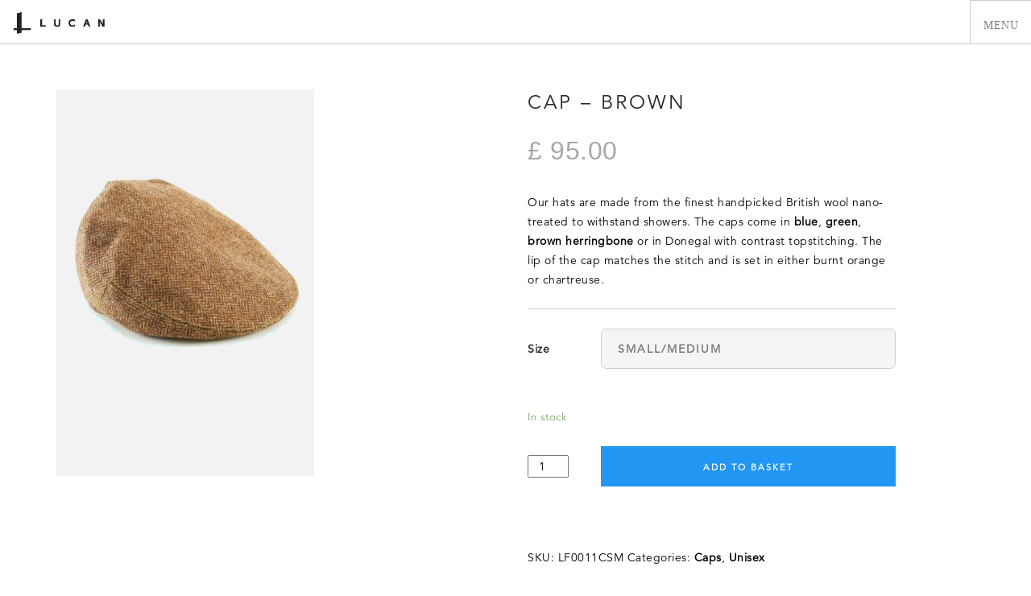

--- FILE ---
content_type: text/html; charset=UTF-8
request_url: https://lucanfashion.com/product/cap-brown/
body_size: 17928
content:



<!doctype html>
<html lang="en">
    <head>
        <meta charset="utf-8">
        <title>Men&#039;s brown flat cap | Find men&#039;s brown cap in high quality</title>
	<!-- <meta name="description" content="Our hats are made from the finest handpicked British wool nano-treated to withstand showers. The caps come in <a href="https://lucanfashion.com/product/cap-blue/">blue</a>, <a href="https://lucanfashion.com/product/cap-green/">green</a>,<a href="https://lucanfashion.com/product/cap-brown/"> brown herringbone</a> or in Donegal with contrast topstitching. The lip of the cap matches the stitch and is set in either burnt orange or chartreuse."> -->
	<meta name="msvalidate.01" content="6AE713812C3AA2E25BCEF42CDADB6090" />
        <meta name="google-site-verification" content="7kiUqASaft7YOwq3XOuKYOYHLvrsADyX4itfnK-RtnU" />

        <!-- <meta name="viewport" content="width=device-width, initial-scale=1"> -->
        <meta name="viewport" content="width=device-width, initial-scale=1, maximum-scale=1, user-scalable=no">
        <link rel="icon" type="image/png" href="https://lucanfashion.com/wp-content/themes/lucan-store/img-lucan/favicon.png" />

        <link rel="icon" href="https://lucanfashion.com/wp-content/themes/lucan-store/img/favicon.ico" type="image/gif" sizes="16x16">

<!-- Google Tag Manager -->
<script>(function(w,d,s,l,i){w[l]=w[l]||[];w[l].push({'gtm.start':
new Date().getTime(),event:'gtm.js'});var f=d.getElementsByTagName(s)[0],
j=d.createElement(s),dl=l!='dataLayer'?'&l='+l:'';j.async=true;j.src=
'https://www.googletagmanager.com/gtm.js?id='+i+dl;f.parentNode.insertBefore(j,f);
})(window,document,'script','dataLayer','GTM-PKJBCJN');</script>
<!-- End Google Tag Manager -->

        
<!-- CSS –––––––––––––––––––––––––––––––––––––––––––––––––– -->
        <link href="https://lucanfashion.com/wp-content/themes/lucan-store/css/bootstrap.css" rel="stylesheet" type="text/css" media="all" />
        <link href="https://lucanfashion.com/wp-content/themes/lucan-store/css/themify-icons.css" rel="stylesheet" type="text/css" media="all" />
        <link href="https://lucanfashion.com/wp-content/themes/lucan-store/css/flexslider.css" rel="stylesheet" type="text/css" media="all" />
        <link href="https://lucanfashion.com/wp-content/themes/lucan-store/css/lightbox.min.css" rel="stylesheet" type="text/css" media="all" />
        <link href="https://lucanfashion.com/wp-content/themes/lucan-store/css/ytplayer.css" rel="stylesheet" type="text/css" media="all" />

        <link href="https://lucanfashion.com/wp-content/themes/lucan-store/css/font-avenir.css" rel="stylesheet" type="text/css" media="all" />
        <link href="https://lucanfashion.com/wp-content/themes/lucan-store/css/theme-gunmetal.css" rel="stylesheet" type="text/css" media="all" />
        <link href="https://lucanfashion.com/wp-content/themes/lucan-store/css/custom.css" rel="stylesheet" type="text/css" media="all" />
        
        <!-- <link href='https://fonts.googleapis.com/css?family=Lato:300,400%7CRaleway:100,400,300,500,600,700%7COpen+Sans:400,500,600' rel='stylesheet' type='text/css'> -->
        <link href='https://fonts.googleapis.com/css?family=Open+Sans:400,500,600' rel='stylesheet' type='text/css'>

        <!-- FIX for Admin Bar -->
        <style>
            #wpadminbar {
                border-bottom: 1px solid lightgrey;
            }

            .product-category {
                display:none;
            }
        </style>

<!-- CUSTOM JS VARS
          –––––––––––––––––––––––––––––––––––––––––––––––––– -->
          <script>
            var siteurl = 'https://lucanfashion.com/';
          </script>

<!-- WP HEADER begin
          –––––––––––––––––––––––––––––––––––––––––––––––––– -->
        <meta name='robots' content='index, follow, max-image-preview:large, max-snippet:-1, max-video-preview:-1' />

<!-- Google Tag Manager for WordPress by gtm4wp.com -->
<script data-cfasync="false" data-pagespeed-no-defer>
	var gtm4wp_datalayer_name = "dataLayer";
	var dataLayer = dataLayer || [];
	const gtm4wp_use_sku_instead = 1;
	const gtm4wp_id_prefix = '';
	const gtm4wp_remarketing = true;
	const gtm4wp_eec = true;
	const gtm4wp_classicec = false;
	const gtm4wp_currency = 'GBP';
	const gtm4wp_product_per_impression = 10;
	const gtm4wp_needs_shipping_address = false;
	const gtm4wp_business_vertical = 'retail';
	const gtm4wp_business_vertical_id = 'id';
</script>
<!-- End Google Tag Manager for WordPress by gtm4wp.com --><script>window._wca = window._wca || [];</script>

	<!-- This site is optimized with the Yoast SEO plugin v18.1 - https://yoast.com/wordpress/plugins/seo/ -->
	<meta name="description" content="The cap in brown is made from the finest British wool and nano-treated to withstand showers. ✓ Contrast topstitching ✓ Available in more colours" />
	<link rel="canonical" href="https://lucanfashion.com/product/cap-brown/" />
	<meta property="og:locale" content="en_GB" />
	<meta property="og:type" content="product" />
	<meta property="og:title" content="Men&#039;s brown flat cap | Find men&#039;s brown cap in high quality" />
	<meta property="og:description" content="The cap in brown is made from the finest British wool and nano-treated to withstand showers. ✓ Contrast topstitching ✓ Available in more colours" />
	<meta property="og:url" content="https://lucanfashion.com/product/cap-brown/" />
	<meta property="article:publisher" content="https://www.facebook.com/houseoflucan/" />
	<meta property="article:modified_time" content="2023-05-14T01:55:57+00:00" />
	<meta property="og:image" content="https://lucanfashion.com/wp-content/uploads/2017/12/Brown_cap.jpg" />
	<meta property="og:image:width" content="320" />
	<meta property="og:image:height" content="480" />
	<meta property="og:image:type" content="image/jpeg" />
	<meta name="twitter:card" content="summary_large_image" />
	<meta name="twitter:label1" content="Estimated reading time" />
	<meta name="twitter:data1" content="1 minute" />
	<script type="application/ld+json" class="yoast-schema-graph">{"@context":"https://schema.org","@graph":[{"@type":"WebSite","@id":"https://lucanfashion.com/#website","url":"https://lucanfashion.com/","name":"","description":"Outdoor wear that’s equally well-tailored for country days and city nights. This is a capsule collection of coats, jackets, caps, capes and trousers, cut for mountain or moor but stylish enough to turn heads. The LUCAN clothing collection marries a venerable name to a distinctly modern sensibility.","potentialAction":[{"@type":"SearchAction","target":{"@type":"EntryPoint","urlTemplate":"https://lucanfashion.com/?s={search_term_string}"},"query-input":"required name=search_term_string"}],"inLanguage":"en-GB"},{"@type":"ImageObject","@id":"https://lucanfashion.com/product/cap-brown/#primaryimage","inLanguage":"en-GB","url":"https://lucanfashion.com/wp-content/uploads/2017/12/Brown_cap.jpg","contentUrl":"https://lucanfashion.com/wp-content/uploads/2017/12/Brown_cap.jpg","width":320,"height":480,"caption":"Cap &#8211; Brown"},{"@type":"WebPage","@id":"https://lucanfashion.com/product/cap-brown/#webpage","url":"https://lucanfashion.com/product/cap-brown/","name":"Men's brown flat cap | Find men's brown cap in high quality","isPartOf":{"@id":"https://lucanfashion.com/#website"},"primaryImageOfPage":{"@id":"https://lucanfashion.com/product/cap-brown/#primaryimage"},"datePublished":"2017-12-04T22:23:54+00:00","dateModified":"2023-05-14T01:55:57+00:00","description":"The cap in brown is made from the finest British wool and nano-treated to withstand showers. ✓ Contrast topstitching ✓ Available in more colours","breadcrumb":{"@id":"https://lucanfashion.com/product/cap-brown/#breadcrumb"},"inLanguage":"en-GB","potentialAction":[{"@type":"ReadAction","target":["https://lucanfashion.com/product/cap-brown/"]}]},{"@type":"BreadcrumbList","@id":"https://lucanfashion.com/product/cap-brown/#breadcrumb","itemListElement":[{"@type":"ListItem","position":1,"name":"Home","item":"https://lucanfashion.com/"},{"@type":"ListItem","position":2,"name":"Shop Lucan Fashion","item":"https://lucanfashion.com/shop/"},{"@type":"ListItem","position":3,"name":"Cap &#8211; Brown"}]}]}</script>
	<!-- / Yoast SEO plugin. -->


<meta property="og:price:amount" content="95" />
<meta property="og:price:currency" content="GBP" />
<meta property="product:availability" content="instock" />
<meta property="product:retailer_item_id" content="LF0011C" />
<link rel='stylesheet' id='wp-block-library-css'  href='https://lucanfashion.com/wp-includes/css/dist/block-library/style.min.css?ver=5.9.12' type='text/css' media='all' />
<style id='wp-block-library-inline-css' type='text/css'>
.has-text-align-justify{text-align:justify;}
</style>
<link rel='stylesheet' id='mediaelement-css'  href='https://lucanfashion.com/wp-includes/js/mediaelement/mediaelementplayer-legacy.min.css?ver=4.2.16' type='text/css' media='all' />
<link rel='stylesheet' id='wp-mediaelement-css'  href='https://lucanfashion.com/wp-includes/js/mediaelement/wp-mediaelement.min.css?ver=5.9.12' type='text/css' media='all' />
<link rel='stylesheet' id='wc-blocks-vendors-style-css'  href='https://lucanfashion.com/wp-content/plugins/woocommerce/packages/woocommerce-blocks/build/wc-blocks-vendors-style.css?ver=6.7.3' type='text/css' media='all' />
<link rel='stylesheet' id='wc-blocks-style-css'  href='https://lucanfashion.com/wp-content/plugins/woocommerce/packages/woocommerce-blocks/build/wc-blocks-style.css?ver=6.7.3' type='text/css' media='all' />
<style id='global-styles-inline-css' type='text/css'>
body{--wp--preset--color--black: #000000;--wp--preset--color--cyan-bluish-gray: #abb8c3;--wp--preset--color--white: #ffffff;--wp--preset--color--pale-pink: #f78da7;--wp--preset--color--vivid-red: #cf2e2e;--wp--preset--color--luminous-vivid-orange: #ff6900;--wp--preset--color--luminous-vivid-amber: #fcb900;--wp--preset--color--light-green-cyan: #7bdcb5;--wp--preset--color--vivid-green-cyan: #00d084;--wp--preset--color--pale-cyan-blue: #8ed1fc;--wp--preset--color--vivid-cyan-blue: #0693e3;--wp--preset--color--vivid-purple: #9b51e0;--wp--preset--gradient--vivid-cyan-blue-to-vivid-purple: linear-gradient(135deg,rgba(6,147,227,1) 0%,rgb(155,81,224) 100%);--wp--preset--gradient--light-green-cyan-to-vivid-green-cyan: linear-gradient(135deg,rgb(122,220,180) 0%,rgb(0,208,130) 100%);--wp--preset--gradient--luminous-vivid-amber-to-luminous-vivid-orange: linear-gradient(135deg,rgba(252,185,0,1) 0%,rgba(255,105,0,1) 100%);--wp--preset--gradient--luminous-vivid-orange-to-vivid-red: linear-gradient(135deg,rgba(255,105,0,1) 0%,rgb(207,46,46) 100%);--wp--preset--gradient--very-light-gray-to-cyan-bluish-gray: linear-gradient(135deg,rgb(238,238,238) 0%,rgb(169,184,195) 100%);--wp--preset--gradient--cool-to-warm-spectrum: linear-gradient(135deg,rgb(74,234,220) 0%,rgb(151,120,209) 20%,rgb(207,42,186) 40%,rgb(238,44,130) 60%,rgb(251,105,98) 80%,rgb(254,248,76) 100%);--wp--preset--gradient--blush-light-purple: linear-gradient(135deg,rgb(255,206,236) 0%,rgb(152,150,240) 100%);--wp--preset--gradient--blush-bordeaux: linear-gradient(135deg,rgb(254,205,165) 0%,rgb(254,45,45) 50%,rgb(107,0,62) 100%);--wp--preset--gradient--luminous-dusk: linear-gradient(135deg,rgb(255,203,112) 0%,rgb(199,81,192) 50%,rgb(65,88,208) 100%);--wp--preset--gradient--pale-ocean: linear-gradient(135deg,rgb(255,245,203) 0%,rgb(182,227,212) 50%,rgb(51,167,181) 100%);--wp--preset--gradient--electric-grass: linear-gradient(135deg,rgb(202,248,128) 0%,rgb(113,206,126) 100%);--wp--preset--gradient--midnight: linear-gradient(135deg,rgb(2,3,129) 0%,rgb(40,116,252) 100%);--wp--preset--duotone--dark-grayscale: url('#wp-duotone-dark-grayscale');--wp--preset--duotone--grayscale: url('#wp-duotone-grayscale');--wp--preset--duotone--purple-yellow: url('#wp-duotone-purple-yellow');--wp--preset--duotone--blue-red: url('#wp-duotone-blue-red');--wp--preset--duotone--midnight: url('#wp-duotone-midnight');--wp--preset--duotone--magenta-yellow: url('#wp-duotone-magenta-yellow');--wp--preset--duotone--purple-green: url('#wp-duotone-purple-green');--wp--preset--duotone--blue-orange: url('#wp-duotone-blue-orange');--wp--preset--font-size--small: 13px;--wp--preset--font-size--medium: 20px;--wp--preset--font-size--large: 36px;--wp--preset--font-size--x-large: 42px;}.has-black-color{color: var(--wp--preset--color--black) !important;}.has-cyan-bluish-gray-color{color: var(--wp--preset--color--cyan-bluish-gray) !important;}.has-white-color{color: var(--wp--preset--color--white) !important;}.has-pale-pink-color{color: var(--wp--preset--color--pale-pink) !important;}.has-vivid-red-color{color: var(--wp--preset--color--vivid-red) !important;}.has-luminous-vivid-orange-color{color: var(--wp--preset--color--luminous-vivid-orange) !important;}.has-luminous-vivid-amber-color{color: var(--wp--preset--color--luminous-vivid-amber) !important;}.has-light-green-cyan-color{color: var(--wp--preset--color--light-green-cyan) !important;}.has-vivid-green-cyan-color{color: var(--wp--preset--color--vivid-green-cyan) !important;}.has-pale-cyan-blue-color{color: var(--wp--preset--color--pale-cyan-blue) !important;}.has-vivid-cyan-blue-color{color: var(--wp--preset--color--vivid-cyan-blue) !important;}.has-vivid-purple-color{color: var(--wp--preset--color--vivid-purple) !important;}.has-black-background-color{background-color: var(--wp--preset--color--black) !important;}.has-cyan-bluish-gray-background-color{background-color: var(--wp--preset--color--cyan-bluish-gray) !important;}.has-white-background-color{background-color: var(--wp--preset--color--white) !important;}.has-pale-pink-background-color{background-color: var(--wp--preset--color--pale-pink) !important;}.has-vivid-red-background-color{background-color: var(--wp--preset--color--vivid-red) !important;}.has-luminous-vivid-orange-background-color{background-color: var(--wp--preset--color--luminous-vivid-orange) !important;}.has-luminous-vivid-amber-background-color{background-color: var(--wp--preset--color--luminous-vivid-amber) !important;}.has-light-green-cyan-background-color{background-color: var(--wp--preset--color--light-green-cyan) !important;}.has-vivid-green-cyan-background-color{background-color: var(--wp--preset--color--vivid-green-cyan) !important;}.has-pale-cyan-blue-background-color{background-color: var(--wp--preset--color--pale-cyan-blue) !important;}.has-vivid-cyan-blue-background-color{background-color: var(--wp--preset--color--vivid-cyan-blue) !important;}.has-vivid-purple-background-color{background-color: var(--wp--preset--color--vivid-purple) !important;}.has-black-border-color{border-color: var(--wp--preset--color--black) !important;}.has-cyan-bluish-gray-border-color{border-color: var(--wp--preset--color--cyan-bluish-gray) !important;}.has-white-border-color{border-color: var(--wp--preset--color--white) !important;}.has-pale-pink-border-color{border-color: var(--wp--preset--color--pale-pink) !important;}.has-vivid-red-border-color{border-color: var(--wp--preset--color--vivid-red) !important;}.has-luminous-vivid-orange-border-color{border-color: var(--wp--preset--color--luminous-vivid-orange) !important;}.has-luminous-vivid-amber-border-color{border-color: var(--wp--preset--color--luminous-vivid-amber) !important;}.has-light-green-cyan-border-color{border-color: var(--wp--preset--color--light-green-cyan) !important;}.has-vivid-green-cyan-border-color{border-color: var(--wp--preset--color--vivid-green-cyan) !important;}.has-pale-cyan-blue-border-color{border-color: var(--wp--preset--color--pale-cyan-blue) !important;}.has-vivid-cyan-blue-border-color{border-color: var(--wp--preset--color--vivid-cyan-blue) !important;}.has-vivid-purple-border-color{border-color: var(--wp--preset--color--vivid-purple) !important;}.has-vivid-cyan-blue-to-vivid-purple-gradient-background{background: var(--wp--preset--gradient--vivid-cyan-blue-to-vivid-purple) !important;}.has-light-green-cyan-to-vivid-green-cyan-gradient-background{background: var(--wp--preset--gradient--light-green-cyan-to-vivid-green-cyan) !important;}.has-luminous-vivid-amber-to-luminous-vivid-orange-gradient-background{background: var(--wp--preset--gradient--luminous-vivid-amber-to-luminous-vivid-orange) !important;}.has-luminous-vivid-orange-to-vivid-red-gradient-background{background: var(--wp--preset--gradient--luminous-vivid-orange-to-vivid-red) !important;}.has-very-light-gray-to-cyan-bluish-gray-gradient-background{background: var(--wp--preset--gradient--very-light-gray-to-cyan-bluish-gray) !important;}.has-cool-to-warm-spectrum-gradient-background{background: var(--wp--preset--gradient--cool-to-warm-spectrum) !important;}.has-blush-light-purple-gradient-background{background: var(--wp--preset--gradient--blush-light-purple) !important;}.has-blush-bordeaux-gradient-background{background: var(--wp--preset--gradient--blush-bordeaux) !important;}.has-luminous-dusk-gradient-background{background: var(--wp--preset--gradient--luminous-dusk) !important;}.has-pale-ocean-gradient-background{background: var(--wp--preset--gradient--pale-ocean) !important;}.has-electric-grass-gradient-background{background: var(--wp--preset--gradient--electric-grass) !important;}.has-midnight-gradient-background{background: var(--wp--preset--gradient--midnight) !important;}.has-small-font-size{font-size: var(--wp--preset--font-size--small) !important;}.has-medium-font-size{font-size: var(--wp--preset--font-size--medium) !important;}.has-large-font-size{font-size: var(--wp--preset--font-size--large) !important;}.has-x-large-font-size{font-size: var(--wp--preset--font-size--x-large) !important;}
</style>
<link rel='stylesheet' id='upcoming-styles-css'  href='https://lucanfashion.com/wp-content/plugins/woocommerce-upcoming-product/css/style.css?ver=20251101' type='text/css' media='all' />
<link rel='stylesheet' id='woocommerce-layout-css'  href='https://lucanfashion.com/wp-content/plugins/woocommerce/assets/css/woocommerce-layout.css?ver=6.2.2' type='text/css' media='all' />
<style id='woocommerce-layout-inline-css' type='text/css'>

	.infinite-scroll .woocommerce-pagination {
		display: none;
	}
</style>
<link rel='stylesheet' id='woocommerce-smallscreen-css'  href='https://lucanfashion.com/wp-content/plugins/woocommerce/assets/css/woocommerce-smallscreen.css?ver=6.2.2' type='text/css' media='only screen and (max-width: 768px)' />
<link rel='stylesheet' id='woocommerce-general-css'  href='https://lucanfashion.com/wp-content/plugins/woocommerce/assets/css/woocommerce.css?ver=6.2.2' type='text/css' media='all' />
<style id='woocommerce-inline-inline-css' type='text/css'>
.woocommerce form .form-row .required { visibility: visible; }
</style>
<link rel='stylesheet' id='parent-style-css'  href='https://lucanfashion.com/wp-content/themes/lucan-store/style.css?ver=5.9.12' type='text/css' media='all' />
<link rel='stylesheet' id='stripe_styles-css'  href='https://lucanfashion.com/wp-content/plugins/woocommerce-gateway-stripe/assets/css/stripe-styles.css?ver=6.1.2' type='text/css' media='all' />
<link rel='stylesheet' id='wp-add-custom-css-css'  href='https://lucanfashion.com?display_custom_css=css&#038;ver=5.9.12' type='text/css' media='all' />
<link rel='stylesheet' id='jetpack_css-css'  href='https://lucanfashion.com/wp-content/plugins/jetpack/css/jetpack.css?ver=10.6.2' type='text/css' media='all' />
<script type='text/javascript' src='https://lucanfashion.com/wp-includes/js/jquery/jquery.min.js?ver=3.6.0' id='jquery-core-js'></script>
<script type='text/javascript' src='https://lucanfashion.com/wp-includes/js/jquery/jquery-migrate.min.js?ver=3.3.2' id='jquery-migrate-js'></script>
<script type='text/javascript' src='https://lucanfashion.com/wp-content/plugins/duracelltomi-google-tag-manager/js/gtm4wp-woocommerce-enhanced.js?ver=1.16.2' id='gtm4wp-woocommerce-enhanced-js'></script>
<script defer type='text/javascript' src='https://stats.wp.com/s-202544.js' id='woocommerce-analytics-js'></script>
<script type='text/javascript' id='woocommerce-tokenization-form-js-extra'>
/* <![CDATA[ */
var wc_tokenization_form_params = {"is_registration_required":"","is_logged_in":""};
/* ]]> */
</script>
<script type='text/javascript' src='https://lucanfashion.com/wp-content/plugins/woocommerce/assets/js/frontend/tokenization-form.min.js?ver=6.2.2' id='woocommerce-tokenization-form-js'></script>
<style></style>
<!-- Google Tag Manager for WordPress by gtm4wp.com -->
<!-- GTM Container placement set to off -->
<script data-cfasync="false" data-pagespeed-no-defer>
	var dataLayer_content = {"pageTitle":"Men&#039;s brown flat cap | Find men&#039;s brown cap in high quality","pagePostType":"product","pagePostType2":"single-product","pagePostAuthor":"George Lucan","productRatingCounts":[],"productAverageRating":0,"productReviewCount":0,"productType":"variable","productIsVariable":1,"ecomm_prodid":"LF0011C","ecomm_pagetype":"product","ecomm_totalvalue":95};
	dataLayer.push( dataLayer_content );
</script>
<script type="text/javascript">
	console.warn && console.warn("[GTM4WP] Google Tag Manager container code placement set to OFF !!!");
	console.warn && console.warn("[GTM4WP] Data layer codes are active but GTM container must be loaded using custom coding !!!");
</script>
<!-- End Google Tag Manager for WordPress by gtm4wp.com --><style type='text/css'>img#wpstats{display:none}</style>
		<noscript><style>.woocommerce-product-gallery{ opacity: 1 !important; }</style></noscript>
	<meta name="generator" content="Elementor 3.13.2; features: a11y_improvements, additional_custom_breakpoints; settings: css_print_method-external, google_font-enabled, font_display-auto">
   <script data-cfasync="false" data-no-optimize="1" data-pagespeed-no-defer>
      var tvc_lc = 'GBP';
    </script>
       <script data-cfasync="false" data-no-optimize="1" data-pagespeed-no-defer>
      var tvc_lc = 'GBP';
    </script>
          <script>(window.gaDevIds=window.gaDevIds||[]).push('5CDcaG');</script>
      		<style type="text/css" id="wp-custom-css">
			@media (min-width: 1351px) {
 .module.widget-handle.mobile-toggle {
display: none!important;
}
}

	.nav-container {
  -webkit-backface-visibility: hidden;
  max-width: 100%;
}
nav {
  background: #fff;
  -webkit-backface-visibility: hidden;
  max-width: 100%;
}
nav ul {
  margin-bottom: 0;
}
.module {
  display: inline-block;
  padding: 0 32px;
}
.module-group {
  display: block;
}
.module.centre {
  text-align: center;
}
.module.left,
.module-group.left {
  float: left;
}
.module.right,
.module-group.right {
  float: right;
}
nav .btn,
.nav-bar .btn {
  margin: 0;
  height: auto;
}
.nav-utility {
  height: 45px;
  line-height: 43px;
  border-bottom: 1px solid #ccc;
  overflow: hidden;
}
.nav-utility i {
  position: relative;
  top: 1px;
}
.nav-bar {
  height: 55px;
  max-height: 55px;
  line-height: 53px;
  border-bottom: 1px solid #ccc;
}
.nav-bar .module,
.nav-bar .module-group {
  height: 55px;
}
.nav-bar a {
  display: inline-block;
  height: 55px;
}
.logo {
  max-height: 70%;
}
.logo-light {
  display: none;
}

nav.nav-centered .logo {

  max-height: 40px;
  margin: 64px 0 40px 0;
}
nav.bg-dark .logo-light {
  display: inline;
}
nav.bg-dark .logo-dark {
  display: none;
}
.has-dropdown {
  padding-right: 18px;
}
.has-dropdown:after {
  position: absolute;
  top: 0;
  right: 0;
  font-size: 11px;
  content: "\e64b";
  font-family: 'themify';
  speak: none;
  font-style: normal;
  font-weight: normal;
  font-variant: normal;
  text-transform: none;
}
.menu {
  width: 100%;
  height: 55px;
  font-family: $font-heading;
 
}
.menu.inline-block {
  width: auto;
}
.menu li a {
  font-size: 11px;
  text-transform: uppercase;
  font-weight: 600;
  letter-spacing: 2px;
  color: #292929;
  opacity: 0.5;
  transition: all 0.3s ease;
  -webkit-transition: all 0.3s ease;
  -moz-transition: all 0.3s ease;
  max-width: 100%;
  white-space: normal;
}
.menu li a:hover {
  opacity: 1 !important;
}
.menu > li {
  margin-right: 32px;
  float: left;
  position: relative;
  transition: all 0.3s ease;
  -webkit-transition: all 0.3s ease;
  -moz-transition: all 0.3s ease;
  opacity: 1;
}
.menu > li:last-child {
  margin-right: 0;
}
.menu > li:last-child > ul {
  right: 0;
}
.menu > li:last-child > ul ul {
  left: auto;
  right: 100%;
}
.menu > li ul {
  width: 200px;
  padding: 8px 0;
  background: #292929;
  position: absolute;
  z-index: 99;
  opacity: 0;
  transition: all 0.3s ease;
  -webkit-transition: all 0.3s ease;
  -moz-transition: all 0.3s ease;
  transform: translate3d(0, 10px, 0);
  -webkit-transform: translate3d(0, 10px, 0);
  -moz-transform: translate3d(0, 10px, 0);
  visibility: hidden;
  margin-top: -1px;
}
.menu > li > ul > li {
  position: relative;
  line-height: 24px;
  width: 100%;
  vertical-align: top;
}
.menu > li > ul > li i {
  display: inline-block;
  margin-right: 2px;
}
.menu > li > ul > .has-dropdown:after {
  color: #fff;
  top: 5px;
  right: 24px;
  content: "\e649";
}
.menu > li > ul li a {
  color: #fff;
  height: auto;
  padding: 6px 24px;
}
.menu > li > ul > li > ul {
  left: 100%;
  top: 0;
}
.menu > li:hover > ul {
  opacity: 1;
  transform: translate3d(0, 0px, 0);
  -webkit-transform: translate3d(0, 0px, 0);
  -moz-transform: translate3d(0, 0px, 0);
  visibility: visible;
}
.menu > li > ul > li:hover > ul,
.has-dropdown:hover .mega-menu ul {
  opacity: 1;
  transform: translate3d(0, 0px, 0);
  -webkit-transform: translate3d(0, 0px, 0);
  -moz-transform: translate3d(0, 0px, 0);
  visibility: visible;
}
.mega-menu {
  width: auto !important;
  white-space: nowrap;
  line-height: 24px;
}
.mega-menu ul {
  position: relative !important;
  left: auto !important;
  padding: 0 !important;
}
.mega-menu > li {
  width: 200px !important;
  overflow: hidden;
  display: inline-block;
}
.mega-menu .title {
  letter-spacing: 2px;
  color: #fff;
  display: inline-block;
  padding: 6px 24px;
  text-transform: uppercase;
  font-size: 11px;
  font-weight: 600;
}
.make-right {
  right: 0;
}
.module.widget-handle {
  border-left: 1px solid #ccc;
  padding: 0 24px;
  cursor: pointer;
  position: relative;
  -webkit-touch-callout: none;
  -webkit-user-select: none;
  -khtml-user-select: none;
  -moz-user-select: none;
  -ms-user-select: none;
  user-select: none;
  margin: 0;
}
nav.nav-centered .module.widget-handle {
  border: none !important;
}
@media all and (max-width: 1350px) {
  .module.widget-handle {
    padding: 0 16px;
  }
}
.module.widget-handle i {
  font-size: 20px;
  line-height: 53px;
  opacity: 0.5;
  transition: all 0.3s ease;
  -webkit-transition: all 0.3s ease;
  -moz-transition: all 0.3s ease;
}
.module.widget-handle:hover i,
.module.active i {
  opacity: 1;
}
.widget-handle .function {
  -webkit-box-shadow: 0px 0px 10px 0px rgba(0, 0, 0, 0.2);
  -moz-box-shadow: 0px 0px 10px 0px rgba(0, 0, 0, 0.2);
  box-shadow: 0px 0px 10px 0px rgba(0, 0, 0, 0.2);
  cursor: default;
  width: 200px;
  background: #292929;
  position: absolute;
  z-index: 99;
  opacity: 0;
  transition: all 0.3s ease;
  -webkit-transition: all 0.3s ease;
  -moz-transition: all 0.3s ease;
  transform: translate3d(0, 10px, 0);
  -webkit-transform: translate3d(0, 10px, 0);
  -moz-transform: translate3d(0, 10px, 0);
  visibility: hidden;
  margin-top: -2px;
  right: 0;
}
.module.widget-handle:hover .function {
  opacity: 1;
  transform: translate3d(0, 0px, 0);
  -webkit-transform: translate3d(0, 0px, 0);
  -moz-transform: translate3d(0, 0px, 0);
  visibility: visible;
}
.module.widget-handle .title {
  font-family: $font-heading;
  letter-spacing: 2px;
  text-transform: uppercase;
  font-size: 11px;
  font-weight: 600;
  display: none;
  opacity: .5;
  transition: all 0.3s ease;
  -webkit-transition: all 0.3s ease;
  -moz-transition: all 0.3s ease;
}
.module.widget-handle .title:hover {
  opacity: 1;
}
.widget-handle .cart {
  position: relative;
}
.widget-handle .cart .label {
  width: 17px;
  height: 17px;
  font-size: 10px;
  line-height: 17px;
  padding: 0;
  text-align: center;
  position: absolute;
  background: $color-highlight;
  top: 10px;
  right: -10px;
  border-radius: 50%;
}
.widget-handle .search-form {
  padding: 8px;
  display: inline-block;
  width: 100%;
  line-height: 50px;
}
.widget-handle .search-form input {
  margin: 0;
  font-size: 16px;
}
nav .widget {
  margin: 0;
  padding: 24px;
}
nav .widget .title {
  display: none !important;
}
nav .widget,
nav .widget a:not(.btn) {
  color: #fff;
}
nav .widget hr {
  border-color: #777;
  margin-bottom: 16px;
}
nav .widget hr:first-of-type {
  display: none;
}
.cart-widget-handle .function {
  width: auto;
  background: #fff;
}
.cart-widget-handle .function span {
  color: #222 !important;
}
nav .cart-overview {
  min-width: 300px;
  margin-bottom: 16px;
}
nav .cart-overview a {
  height: auto;
}
.language .menu > li ul {
  max-width: 150px;
}
.nav-open {
  max-height: 10000px !important;
  height: auto !important;
}
.nav-open .mobile-toggle {
  border-bottom: 1px solid #ccc;
}
@media all and (max-width: 1350px) {
  .menu > li {
    margin-right: 24px;
  }
}
.has-offscreen-nav .main-container {
  transition: all 0.4s ease;
  -webkit-transition: all 0.4s ease;
  -moz-transition: all 0.4s ease;
}
.offscreen-container {
  position: fixed;
  transform: translate3d(200%, 0, 0);
  -webkit-transform: translate3d(200%, 0, 0);
  -moz-transform: translate3d(200%, 0, 0);
  width: 50%;
  top: 0;
  height: 100%;
  min-height: 100vh;
  z-index: 20;
  transition: all 0.4s ease;
  -webkit-transition: all 0.4s ease;
  -moz-transition: all 0.4s ease;
  overflow: hidden;
}
.offscreen-container.reveal-nav {
  transform: translate3d(100%, 0, 0);
  -webkit-transform: translate3d(100%, 0, 0);
  -moz-transform: translate3d(100%, 0, 0);
}
.main-container.reveal-nav {
  transform: translate3d(-50%, 0, 0);
  -webkit-transform: translate3d(-50%, 0, 0);
  -moz-transform: translate3d(-50%, 0, 0);
}
.offscreen-left .offscreen-container {
  transform: translate3d(-50%, 0, 0);
  -webkit-transform: translate3d(-50%, 0, 0);
  -moz-transform: translate3d(-50%, 0, 0);
}
.offscreen-left .offscreen-container.reveal-nav {
  transform: translate3d(0%, 0, 0);
  -webkit-transform: translate3d(0%, 0, 0);
  -moz-transform: translate3d(0%, 0, 0);
}
.offscreen-left .main-container.reveal-nav,
.offscreen-left nav.reveal-nav {
  transform: translate3d(50%, 0, 0) !important;
  -webkit-transform: translate3d(50%, 0, 0) !important;
  -moz-transform: translate3d(50%, 0, 0) !important;
}
.offscreen-container .close-nav {
  position: absolute;
  right: 24px;
  top: 16px;
  z-index: 24;
  font-size: 20px;
  transition: all 0.3s ease;
  -webkit-transition: all 0.3s ease;
  -moz-transition: all 0.3s ease;
  opacity: .5;
}
.offscreen-container .close-nav:hover {
  opacity: 1;
}
.offscreen-container.bg-dark .close-nav i {
  color: #fff;
}
@media all and (max-width: 1350px) {
  .offscreen-container {
    width: 100vw;
  }
  .offscreen-container.reveal-nav {
    transform: translate3d(0vw, 0, 0);
    -webkit-transform: translate3d(0vw, 0, 0);
    -moz-transform: translate3d(0vw, 0, 0);
  }
  .main-container.reveal-nav {
    transform: none !important;
  }
}
@media all and (max-width: 1350px) {
  nav.fixed {
    position: absolute !important;
    opacity: 1 !important;
    visibility: visible !important;
  }
  nav.outOfSight {
    transform: translate3d(0, 0px, 0) !important;
    -webkit-transform: translate3d(0, 0px, 0) !important;
    -moz-transform: translate3d(0, 0px, 0) !important;
    transition: all 0.3s ease;
    -webkit-transition: all 0.3s ease;
    -moz-transition: all 0.3s ease;
  }
  .nav-bar,
  .nav-bar .module-group,
  .nav-bar .module {
    height: auto;
    overflow: hidden;
  }
  .nav-bar .module {
    padding: 0 16px;
  }
  .nav-bar .module-group {
    width: 100%;
    padding: 16px 0;
  }
  .nav-bar .module-group .module {
    display: block;
    float: none;
    width: 100%;
  }
  nav.nav-centered .logo {
    margin: 24px 0 16px 0;
    max-height: 40px;
  }
  .menu {
    height: auto;
  }
  .menu.inline-block {
    width: 100%;
  }
  .menu a {
    height: auto;
    line-height: 24px;
    padding: 4px 0;
  }
  .menu li {
    line-height: 24px;
    float: none;
    display: block;
    width: 100%;
    max-width: 100%;
  }
  .menu > li ul  {
    position: relative;
    width: 100%;
    opacity: 1;
    visibility: visible;
    transform: translate3d(0, 0px, 0);
    -webkit-transform: translate3d(0, 0px, 0);
    -moz-transform: translate3d(0, 0px, 0);
    left: 0;
  }
  .menu > li > ul {
    position: relative;
    opacity: 1;
    visibility: visible;
    display: none;
    transform: translate3d(0, 0px, 0);
    -webkit-transform: translate3d(0, 0px, 0);
    -moz-transform: translate3d(0, 0px, 0);
  }
  .menu > li > ul > .has-dropdown:after {
    content: "\e64b";
  }
  .menu > li > ul > li > ul {
    left: 0;
    display: none;
    padding: 0;
  }
  .menu > li > ul li a,
  .mega-menu .title {
    padding: 4px 16px;
  }
  .has-dropdown .has-dropdown li {
    padding-left: 18px;
  }
  .has-dropdown {
    padding-right: 0;
  }
  .mega-menu {
    margin-left: 0 !important;
  }
  .mega-menu li {
    width: 100% !important;
  }
  .toggle-sub > ul,
  .toggle-sub .mega-menu ul {
    display: block !important;
  }
  .module.widget-handle {
    border-left: none;
    border-top: 1px solid #ccc;
    line-height: 40px;
    min-height: 40px;
  }
  .module.widget-handle .menu {
    line-height: 40px;
  }
  .module.widget-handle .menu li {
    line-height: 40px;
  }
  .module.widget-handle i {
    line-height: 40px;
  }
  .module.widget-handle .title {
    display: inline-block;
    position: relative;
    bottom: 3px;
    margin-left: 8px;
  }
  .widget-handle .function {
    width: 100%;
    position: relative;
    opacity: 1;
    transform: translate3d(0, 0px, 0);
    -webkit-transform: translate3d(0, 0px, 0);
    -moz-transform: translate3d(0, 0px, 0);
    visibility: visible;
    margin-top: 0;
    display: none;
    box-shadow: none !important;
  }
  .toggle-widget-handle .function {
    display: block !important;
  }
  .widget-handle .cart .label {
    width: 22px;
    height: 22px;
    font-size: 12px;
    line-height: 22px;
    top: 18px;
  }
  .mobile-toggle {
    border-left: 1px solid #ccc !important;
    border-bottom: none !important;
  }
  .mobile-toggle i {
    line-height: 53px !important;
  }
  .mobile-toggle.absolute-xs {
    position: absolute;
    top: 0;
  }
  nav.nav-centered .mobile-toggle {
    width: 100%;
  }
  nav.bg-dark .module.widget-handle {
    border-top: 1px solid #444;
  }
  nav.bg-dark .mobile-toggle {
    border-left: 1px solid #444 !important;
  }
  nav.bg-dark .nav-open .mobile-toggle {
    border-bottom: 1px solid #444;
  }
}
nav.outOfSight {
  transform: translate3d(0, -200px, 0);
  -webkit-transform: translate3d(0, -200px, 0);
  -moz-transform: translate3d(0, -200px, 0);
  transition: all 0.3s ease;
  -webkit-transition: all 0.3s ease;
  -moz-transition: all 0.3s ease;
}
nav.scrolled {
  transform: translate3d(0, 0px, 0);
  -webkit-transform: translate3d(0, 0px, 0);
  -moz-transform: translate3d(0, 0px, 0);
}
nav.fixed,
nav.absolute {

  top: auto;
  width: 100%;
  z-index: 999;
  left: 0;
  right: 0;
}
nav.absolute {
  position: absolute;
}
nav.fixed {
  position: fixed;
  visibility: hidden;
  opacity: 0;
}
nav.fixed .nav-utility {
  display: none;
}
nav.fixed.scrolled {
  visibility: visible;
  opacity: 1;
}
nav.transparent {
  background: none;
}
nav.transparent .menu > li > a,
nav.transparent .module.widget-handle i,
nav.transparent .nav-utility {
  color: #fff;
}
nav.transparent .nav-utility,
nav.transparent .nav-bar {
  border-bottom: 1px solid rgba(255, 255, 255, 0.2);
}
nav.transparent .module.widget-handle {
  border-left: 1px solid rgba(255, 255, 255, 0.2) !important;
}
nav.transparent .menu > li > a,
nav.transparent .module.widget-handle i {
  opacity: 1;
}
nav.transparent .has-dropdown:after {
  color: #fff;
}
nav.transparent .logo-dark {
  display: none;
}
nav.transparent .logo-light {
  display: inline;
}
@media all and (max-width: 1250px) {
  nav.transparent .nav-open {
    background: #fff;
  }
  nav.transparent .nav-open .menu > li > a,
  nav.transparent .nav-open .module.widget-handle i,
  nav.transparent .nav-open .nav-utility {
    color: #292929;
  }
  nav.transparent .nav-open .logo-dark {
    display: inline;
  }
  nav.transparent .nav-open .logo-light {
    display: none;
  }
  nav.transparent .nav-open .has-dropdown:after {
    color: #292929;
  }
  .menu > li:last-child > ul ul {
    right: 0;
  }
}
nav.transparent.fixed {
  background: #fff;
}
nav.transparent.fixed .logo-light {
  display: none;
}
nav.transparent.fixed .logo-dark {
  display: inline;
}
nav.transparent.fixed .menu > li > a,
nav.transparent.fixed .module.widget-handle i {
  color: #292929;
}
nav.transparent.fixed .menu > .has-dropdown:after {
  color: #fff;
  color: #292929;
}
nav.transparent.fixed .module.widget-handle {
  border-left: 1px solid #ccc;
}
nav.transparent.fixed .menu > li > a,
nav.transparent.fixed .module.widget-handle i {
  opacity: .5;
}
nav.bg-dark .menu > li > a,
nav.bg-dark .module.widget-handle i,
nav.bg-dark .nav-utility {
  color: #fff;
  opacity: .7;
}
nav.bg-dark .module.widget-handle {
  border-left: 1px solid rgba(255, 255, 255, 0.2);
}
nav.bg-dark .nav-utility,
nav.bg-dark .nav-bar {
  border-bottom: 1px solid rgba(255, 255, 255, 0.2);
}
nav.transparent.fixed.bg-dark {
  background: #292929;
}
nav.transparent.fixed.bg-dark .menu > li > a,
nav.transparent.fixed.bg-dark .module.widget-handle i {
  color: #fff;
}
nav.nav-centered.outOfSight .logo {
  display: none;
	}
.ti-menu:before {
 content:'MENU'!important;
     font-size: 14px;
     width: 50px;
 }
@media (min-width: 992px) {
	.col-md-4 {
    float: left;
  }
  .col-md-4 {
    width: 50%;
  }}
h5.mb0 {
min-height: 48px;
}
.woocommerce-tabs ul { list-style: disc !important; margin-left: 15px; }
.woocommerce-tabs ul.bullets {
  list-style: inside;
}



.menu > li > ul > li > ul >  :hover > ul,
.has-dropdown:hover .mega-menu ul {
  opacity: 1;
  transform: translate3d(0, 0px, 0);
  -webkit-transform: translate3d(0, 0px, 0);
  -moz-transform: translate3d(0, 0px, 0);
  visibility: visible;
}

.menu > li > ul > li > ul > li > ul {
  left: 100%;
  top: 0;
}

.sub-menu > li > ul .has-dropdown{
color: #fff;
position: relative;
  top: 0;
  right: 0;
  font-size: 11px;
  font-family: 'themify';
  speak: none;
  font-style: normal;
  font-weight: normal;
  font-variant: normal;
  text-transform: none;
	content: "\e649";!important
}

@media (max-width: 1350px)
{.sub-menu >li > ul .has-dropdown: {
color: #fff;
position: relative;
  top: 0;
  right: 0;
  font-size: 11px;
  content: "\e649";
  font-family: 'themify';
  speak: none;
  font-style: normal;
  font-weight: normal;
  font-variant: normal;
  text-transform: none;
!important
}}

@media (max-width: 1350px)
{.menu > li > ul > li > ul > li > ul {
  left: 0;
  top: 0;
	visibility: visible; !important
}}

@media (max-width: 1350px)
{.sub-menu {
  display: none;
}}


		</style>
		 
<!-- WP HEADER end -->        

		<!-- Global site tag (gtag.js) - Google Analytics -->
<script async src="https://www.googletagmanager.com/gtag/js?id=G-YQZR45HKY1"></script>
<script>
  window.dataLayer = window.dataLayer || [];
  function gtag(){dataLayer.push(arguments);}
  gtag('js', new Date());

  gtag('config', 'G-YQZR45HKY1');
</script>
		
    </head>

    <!-- <body class="scroll-assist"> -->
    <!-- <body class="product-template-default single single-product postid-176 scroll-assist theme-lucan-store woocommerce woocommerce-page woocommerce-no-js elementor-default elementor-kit-3623"> -->
    <body class="product-template-default single single-product postid-176 theme-lucan-store woocommerce woocommerce-page woocommerce-no-js elementor-default elementor-kit-3623">
    <!-- Google Tag Manager (noscript) -->
    <noscript><iframe src="https://www.googletagmanager.com/ns.html?id=GTM-PKJBCJN"
    height="0" width="0" style="display:none;visibility:hidden"></iframe></noscript>
    <!-- End Google Tag Manager (noscript) -->    
        
            

<div class="nav-container">
	<a id="top"></a>
	<!-- <nav class="bg-dark"> -->
		<nav class="">
			<div class="nav-bar">
				<div class="module left">
					<a href="https://lucanfashion.com">
						<img class="logo logo-light" alt="Lucan Fashion" src="https://lucanfashion.com/wp-content/themes/lucan-store/img/logo-light2.png" />
						<img class="logo logo-dark" alt="Lucan Fashion" src="https://lucanfashion.com/wp-content/themes/lucan-store/img/logo-dark2.png" />
					</a>
				</div>
				<div class="module widget-handle mobile-toggle right">
					<i class="ti-menu"></i>
				</div>
				<div class="module-group right2 nav-center">
					<div class="module centre">

						<ul id="menu-top-menu" class="menu"><li id="menu-item-1049" class="menu-item menu-item-type-post_type menu-item-object-page menu-item-home menu-item-1049 "><a href="https://lucanfashion.com/">Home</a></li>
<li id="menu-item-4540" class="menu-item menu-item-type-post_type menu-item-object-page menu-item-has-children menu-item-4540 "><a href="https://lucanfashion.com/the-lucan-fashion-story/">Lucan Fashion</a>
<ul class="sub-menu">
	<li id="menu-item-3640" class="menu-item menu-item-type-post_type menu-item-object-page menu-item-3640 "><a href="https://lucanfashion.com/sustainability/">Sustainability</a></li>
</ul>
</li>
<li id="menu-item-4527" class="has-dropdown menu-item menu-item-type-post_type menu-item-object-page menu-item-has-children menu-item-4527 "><a href="https://lucanfashion.com/lookbook-3-directors-cut-spring-summer/">Lookbook</a>
<ul class="sub-menu">
	<li id="menu-item-5629" class="menu-item menu-item-type-post_type menu-item-object-page menu-item-5629 "><a href="https://lucanfashion.com/lookbook-5-hero-multi-seasonal/">Lookbook 5 <br> Heroes <br> Autumn Winter</a></li>
	<li id="menu-item-5083" class="menu-item menu-item-type-post_type menu-item-object-page menu-item-5083 "><a href="https://lucanfashion.com/lookbook-4-urban-safari-mayfair-spring-summer/">Lookbook 4 <br> URBAN SAFARI / MAYFAIR <br> Spring Summer</a></li>
	<li id="menu-item-4531" class="menu-item menu-item-type-post_type menu-item-object-page menu-item-4531 "><a href="https://lucanfashion.com/lookbook-3-directors-cut-spring-summer/">Lookbook 3 Director’s Cut Spring Summer</a></li>
	<li id="menu-item-4702" class="menu-item menu-item-type-post_type menu-item-object-page menu-item-4702 "><a href="https://lucanfashion.com/lookbook-2-dalston-aw/">Lookbook 2 Dalston</a></li>
	<li id="menu-item-4706" class="menu-item menu-item-type-post_type menu-item-object-page menu-item-4706 "><a href="https://lucanfashion.com/lookbook-1-heaselands-aw/">Lookbook 1 Heaselands</a></li>
	<li id="menu-item-4711" class="menu-item menu-item-type-post_type menu-item-object-page menu-item-4711 "><a href="https://lucanfashion.com/lookbook-original-aw/">Lookbook Original</a></li>
</ul>
</li>
<li id="menu-item-225" class="has-dropdown menu-item menu-item-type-post_type menu-item-object-page menu-item-has-children current_page_parent menu-item-225 current-menu-item selected"><a href="https://lucanfashion.com/shop/">Collections</a>
<ul class="sub-menu">
	<li id="menu-item-4434" class="has-dropdown menu-item menu-item-type-taxonomy menu-item-object-product_cat menu-item-has-children menu-item-4434 "><a href="https://lucanfashion.com/product-category/womens-luxury-clothing/">Womens</a>
	<ul class="sub-menu">
		<li id="menu-item-4476" class="has-dropdown menu-item menu-item-type-taxonomy menu-item-object-product_cat menu-item-has-children menu-item-4476 "><a href="https://lucanfashion.com/product-category/womens-luxury-clothing/women-spring-summer/">Womens Spring Summer</a>
		<ul class="sub-menu">
			<li id="menu-item-4478" class="menu-item menu-item-type-taxonomy menu-item-object-product_cat menu-item-4478 "><a href="https://lucanfashion.com/product-category/womens-luxury-clothing/women-spring-summer/womens-jackets-spring-summer/">Jackets</a></li>
			<li id="menu-item-4483" class="menu-item menu-item-type-taxonomy menu-item-object-product_cat menu-item-4483 "><a href="https://lucanfashion.com/product-category/womens-luxury-clothing/women-spring-summer/womens-vests-spring-summer/">Vests</a></li>
			<li id="menu-item-4481" class="menu-item menu-item-type-taxonomy menu-item-object-product_cat menu-item-4481 "><a href="https://lucanfashion.com/product-category/womens-luxury-clothing/women-spring-summer/womens-skirts-spring-summer/">Skirts</a></li>
			<li id="menu-item-4482" class="menu-item menu-item-type-taxonomy menu-item-object-product_cat menu-item-4482 "><a href="https://lucanfashion.com/product-category/womens-luxury-clothing/women-spring-summer/women-trousers-spring-summer/">Trousers &amp; Culottes</a></li>
			<li id="menu-item-4480" class="menu-item menu-item-type-taxonomy menu-item-object-product_cat menu-item-4480 "><a href="https://lucanfashion.com/product-category/womens-luxury-clothing/women-spring-summer/womens-shirts-spring-summer/">Shirts</a></li>
			<li id="menu-item-4479" class="menu-item menu-item-type-taxonomy menu-item-object-product_cat menu-item-4479 "><a href="https://lucanfashion.com/product-category/womens-luxury-clothing/women-spring-summer/womens-knitwear-spring-summer/">Knitwear</a></li>
			<li id="menu-item-4477" class="menu-item menu-item-type-taxonomy menu-item-object-product_cat menu-item-4477 "><a href="https://lucanfashion.com/product-category/womens-luxury-clothing/women-spring-summer/women-accessories-spring-summer/">Accessories</a></li>
		</ul>
</li>
		<li id="menu-item-226" class="has-dropdown menu-item menu-item-type-taxonomy menu-item-object-product_cat menu-item-has-children menu-item-226 "><a href="https://lucanfashion.com/product-category/womens-luxury-clothing/womens-autumn-winter/">Womens Autumn Winter</a>
		<ul class="sub-menu">
			<li id="menu-item-1096" class="menu-item menu-item-type-taxonomy menu-item-object-product_cat menu-item-1096 "><a href="https://lucanfashion.com/product-category/womens-luxury-clothing/womens-autumn-winter/womens-coats-autumn-winter/">Coats</a></li>
			<li id="menu-item-1097" class="menu-item menu-item-type-taxonomy menu-item-object-product_cat menu-item-1097 "><a href="https://lucanfashion.com/product-category/womens-luxury-clothing/womens-autumn-winter/womens-jackets-autumn-winter/">Jackets</a></li>
			<li id="menu-item-1099" class="menu-item menu-item-type-taxonomy menu-item-object-product_cat menu-item-1099 "><a href="https://lucanfashion.com/product-category/womens-luxury-clothing/womens-autumn-winter/womens-vests-autumn-winter/">Vests &#038; Gilets</a></li>
			<li id="menu-item-1098" class="menu-item menu-item-type-taxonomy menu-item-object-product_cat menu-item-1098 "><a href="https://lucanfashion.com/product-category/womens-luxury-clothing/womens-autumn-winter/womens-trousers-autumn-winter/">Trousers</a></li>
			<li id="menu-item-1204" class="menu-item menu-item-type-taxonomy menu-item-object-product_cat menu-item-1204 "><a href="https://lucanfashion.com/product-category/womens-luxury-clothing/womens-autumn-winter/womens-knitwear-autumn-winter/">Knitwear</a></li>
		</ul>
</li>
	</ul>
</li>
	<li id="menu-item-4433" class="has-dropdown menu-item menu-item-type-taxonomy menu-item-object-product_cat menu-item-has-children menu-item-4433 "><a href="https://lucanfashion.com/product-category/mens-luxury-clothing/">Mens</a>
	<ul class="sub-menu">
		<li id="menu-item-4471" class="has-dropdown menu-item menu-item-type-taxonomy menu-item-object-product_cat menu-item-has-children menu-item-4471 "><a href="https://lucanfashion.com/product-category/mens-luxury-clothing/mens-spring-summer/">Mens Spring Summer</a>
		<ul class="sub-menu">
			<li id="menu-item-4472" class="menu-item menu-item-type-taxonomy menu-item-object-product_cat menu-item-4472 "><a href="https://lucanfashion.com/product-category/mens-luxury-clothing/mens-spring-summer/mens-jackets-spring-summer/">Jackets</a></li>
			<li id="menu-item-4475" class="menu-item menu-item-type-taxonomy menu-item-object-product_cat menu-item-4475 "><a href="https://lucanfashion.com/product-category/mens-luxury-clothing/mens-spring-summer/mens-vests-gilets-spring-summer/">Vests &amp; Gilets</a></li>
			<li id="menu-item-4474" class="menu-item menu-item-type-taxonomy menu-item-object-product_cat menu-item-4474 "><a href="https://lucanfashion.com/product-category/mens-luxury-clothing/mens-spring-summer/mens-trousers-spring-summer/">Trousers</a></li>
			<li id="menu-item-4473" class="menu-item menu-item-type-taxonomy menu-item-object-product_cat menu-item-4473 "><a href="https://lucanfashion.com/product-category/mens-luxury-clothing/mens-spring-summer/mens-knitwear-spring-summer/">Knitwear</a></li>
		</ul>
</li>
		<li id="menu-item-228" class="has-dropdown menu-item menu-item-type-taxonomy menu-item-object-product_cat menu-item-has-children menu-item-228 "><a href="https://lucanfashion.com/product-category/mens-luxury-clothing/mens-autumn-winter/">Mens Autumn Winter</a>
		<ul class="sub-menu">
			<li id="menu-item-1092" class="menu-item menu-item-type-taxonomy menu-item-object-product_cat menu-item-1092 "><a href="https://lucanfashion.com/product-category/mens-luxury-clothing/mens-autumn-winter/mens-coats-autumn-winter/">Coats</a></li>
			<li id="menu-item-1093" class="menu-item menu-item-type-taxonomy menu-item-object-product_cat menu-item-1093 "><a href="https://lucanfashion.com/product-category/mens-luxury-clothing/mens-autumn-winter/mens-jackets-autumn-winter/">Jackets</a></li>
			<li id="menu-item-1095" class="menu-item menu-item-type-taxonomy menu-item-object-product_cat menu-item-1095 "><a href="https://lucanfashion.com/product-category/mens-luxury-clothing/mens-autumn-winter/mens-vests-gilets-autumn-winter/">Vests &amp; Gilets</a></li>
			<li id="menu-item-1094" class="menu-item menu-item-type-taxonomy menu-item-object-product_cat menu-item-1094 "><a href="https://lucanfashion.com/product-category/mens-luxury-clothing/mens-autumn-winter/mens-trousers-autumn-winter/">Trousers</a></li>
			<li id="menu-item-1205" class="menu-item menu-item-type-taxonomy menu-item-object-product_cat menu-item-1205 "><a href="https://lucanfashion.com/product-category/mens-luxury-clothing/mens-autumn-winter/mens-knitwear-autumn-winter/">Knitwear</a></li>
		</ul>
</li>
	</ul>
</li>
	<li id="menu-item-227" class="has-dropdown menu-item menu-item-type-taxonomy menu-item-object-product_cat current-product-ancestor current-menu-parent current-product-parent menu-item-has-children menu-item-227 "><a href="https://lucanfashion.com/product-category/unisex/">Unisex</a>
	<ul class="sub-menu">
		<li id="menu-item-1107" class="menu-item menu-item-type-taxonomy menu-item-object-product_cat current-product-ancestor current-menu-parent current-product-parent menu-item-1107 "><a href="https://lucanfashion.com/product-category/unisex/caps/">Caps</a></li>
		<li id="menu-item-1106" class="menu-item menu-item-type-taxonomy menu-item-object-product_cat menu-item-1106 "><a href="https://lucanfashion.com/product-category/unisex/capes/">Capes</a></li>
	</ul>
</li>
</ul>
</li>
<li id="menu-item-223" class="menu-item menu-item-type-post_type menu-item-object-page menu-item-223 "><a href="https://lucanfashion.com/contact/">Contact &#038; Stockists</a></li>
<li id="menu-item-4725" class="menu-item menu-item-type-post_type menu-item-object-page menu-item-4725 "><a href="https://lucanfashion.com/lucan-fashion-press/">Lucan Fashion Press</a></li>
<li id="menu-item-6019" class="menu-item menu-item-type-taxonomy menu-item-object-product_cat menu-item-6019 "><a href="https://lucanfashion.com/product-category/clearance/">Clearance</a></li>
</ul>
                                                       

                        </div>
                        <!--end of menu module-->
                                                
                                                <div class="module widget-handle cart-widget-handle left1 right">
                            <div class="cart">
                                <i class="ti-bag"></i>
                                <span class="label number">0</span>
                                <span class="title">Shopping Cart</span>
                            </div>
                            <div class="function">
                                <div class="widget">
                                    <h6 class="title">Shopping Cart</h6>
                                    <hr>

                                    

                                    <a href="https://lucanfashion.com/cart/" style="color:black;">

                                    <ul class="cart-overview">

                                        <li><p style='color:black;''>Your shopping cart is empty.</p></li>                                        
                                        
                                       

                                           
                                        
                                    </ul>
                                </a>

                                    <hr>

                                    <div class="cart-controls">
                                        <a class="btn btn-sm btn-filled" href="https://lucanfashion.com/cart/">SHOPPING CART</a>
                                        <div class="list-inline pull-right">
                                            <span class="cart-total">Total: </span>
                                            <span class="number"><span class="woocommerce-Price-amount amount"><bdi><span class="woocommerce-Price-currencySymbol">&pound;</span>0.00</bdi></span></span>
                                        </div>
                                    </div>
                                </div>
                                <!--end of widget-->
                            </div>







                        </div>                       
                        
                                                <div class="module widget-handle language left1 right">
                        	<ul class="menu">
                        		<li class="has-dropdown">
                        			<a href="#">ACCOUNT</a>
                        			<ul>
                        				<li>
                        					<a href="https://lucanfashion.com/my-account/">Login</a>
                        				</li> 
                        				<li>
                        					<a href="https://lucanfashion.com/my-account/">My Account</a>
                        				</li>  
                        				<li>
                        					<a href="https://lucanfashion.com/my-account/customer-logout/?_wpnonce=d66440de30">Logout</a>
                        				</li>                                       
                        			</ul>
                        		</li>
                        	</ul>
                        </div>                  

                        
                        
                        

                    </div>
                    <!--end of module group-->
                </div>
            </nav>
        </div>


<div class="main-container">

<section class="page-title page-title-5 ">
</section>

<section>
    <div class="container">






<!-- <div class="product-single"> -->

<!-- SINGLE Product BEGIN ***************************************************************** -->



<div id="product-176" class="product-single post-176 product type-product status-publish has-post-thumbnail product_cat-caps product_cat-unisex first instock taxable shipping-taxable purchasable product-type-variable has-default-attributes">

	







            <div class="row mb24 mb-xs-48">
                <div class="col-md-5 col-sm-6">
                    <div class="image-slider slider-thumb-controls controls-inside">
                        <!-- <span class="label">Sale</span> -->
						

						
<!-- IMAGE -  Begin ***************************************************************** -->



	<!-- <figure class="woocommerce-product-gallery__wrapper"> -->
	<ul class="slides">

		
		<li><a data-lightbox="true" href="https://lucanfashion.com/wp-content/uploads/2017/12/Brown_cap.jpg"><img width="320" height="480" src="https://lucanfashion.com/wp-content/uploads/2017/12/Brown_cap.jpg" class="attachment-shop_single size-shop_single wp-post-image" alt="Cap &#8211; Brown" title="Brown_cap" data-caption="" data-src="https://lucanfashion.com/wp-content/uploads/2017/12/Brown_cap.jpg" data-large_image="https://lucanfashion.com/wp-content/uploads/2017/12/Brown_cap.jpg" data-large_image_width="320" data-large_image_height="480" /></a></li>		

 /
 <li><a data-lightbox="true" href="https://lucanfashion.com/wp-content/uploads/2017/12/Lucan-Hats-141.jpg"><img width="683" height="1024" src="https://lucanfashion.com/wp-content/uploads/2017/12/Lucan-Hats-141-683x1024.jpg" class="attachment-shop_single size-shop_single" alt="Cap &#8211; Brown" loading="lazy" title="Lucan-Hats-141" data-caption="" data-src="https://lucanfashion.com/wp-content/uploads/2017/12/Lucan-Hats-141.jpg" data-large_image="https://lucanfashion.com/wp-content/uploads/2017/12/Lucan-Hats-141.jpg" data-large_image_width="683" data-large_image_height="1024" srcset="https://lucanfashion.com/wp-content/uploads/2017/12/Lucan-Hats-141.jpg 683w, https://lucanfashion.com/wp-content/uploads/2017/12/Lucan-Hats-141-75x112.jpg 75w, https://lucanfashion.com/wp-content/uploads/2017/12/Lucan-Hats-141-320x480.jpg 320w, https://lucanfashion.com/wp-content/uploads/2017/12/Lucan-Hats-141-640x960.jpg 640w" sizes="(max-width: 683px) 100vw, 683px" /></a></li>
	<!-- </figure> -->
	 </ul> 


<!-- IMAGE - End ***************************************************************** -->


                    </div>
                    <!--end of image slider-->


                </div>

                <div class="col-md-5 col-md-offset-1 col-sm-6">
                    <!-- <div class="description">
                    	<h4 class="uppercase">Cap &#8211; Brown</h4>
                        <div class="mb32 mb-xs-24">
                            <span class="number price">£ 95.00</span> 
                        </div>                      
						
						<div class="woocommerce-product-details__short-description">
						    <p>Our hats are made from the finest handpicked British wool nano-treated to withstand showers. The caps come in <a href="https://lucanfashion.com/product/cap-blue/">blue</a>, <a href="https://lucanfashion.com/product/cap-green/">green</a>,<a href="https://lucanfashion.com/product/cap-brown/"> brown herringbone</a> or in Donegal with contrast topstitching. The lip of the cap matches the stitch and is set in either burnt orange or chartreuse.</p>
						</div>	

	                      <ul>
	                            <li>
	                                <strong>SKU:</strong> 8660</li>
	                            <li>
	                                <strong>COLOURS:</strong> Black, Blue</li>
	                            <li>
	                                <strong>SIZES:</strong> XS,S,M,L,XL</li>
	                        </ul>
	                        
                    </div>
                    
                    <hr class="mb48 mb-xs-24">

                    <form class="add-to-cart">
                    	<select class="custom-select" id="currency">
							<option value="" selected="" id="extDropDownDefaultSelect"> - SELECT A DEFAULT CURRENCY</option>
							<option value="USD">USD -  US Dollar</option>                  		

                    	</select>
                    	<hr>
                        <input type="text" placeholder="QTY" value="1" />
                        <input type="submit" value="Add To Cart" class="test-cart" />

                    </form>	 -->


                   <div class="description">


						<!-- BEGIN -->
						
						
<h4 class="uppercase">Cap &#8211; Brown</h4>
<!-- <p class="price"><span class="woocommerce-Price-amount amount"><bdi><span class="woocommerce-Price-currencySymbol">&pound;</span>95.00</bdi></span></p> -->

<div class="mb32 mb-xs-24">
	<h3 style="display: block" class="number price">£ 95.00</h3> 
</div> 
<div class="woocommerce-product-details__short-description">
    <p>Our hats are made from the finest handpicked British wool nano-treated to withstand showers. The caps come in <a href="https://lucanfashion.com/product/cap-blue/">blue</a>, <a href="https://lucanfashion.com/product/cap-green/">green</a>,<a href="https://lucanfashion.com/product/cap-brown/"> brown herringbone</a> or in Donegal with contrast topstitching. The lip of the cap matches the stitch and is set in either burnt orange or chartreuse.</p>
</div>

<!-- <h1>PART PRE</h1> -->


<!-- <h1>PART ONE</h1> -->

<form class="variations_form cart add-to-cart" method="post" enctype='multipart/form-data' data-product_id="176" data-product_variations="[{&quot;attributes&quot;:{&quot;attribute_pa_size&quot;:&quot;small-medium&quot;},&quot;availability_html&quot;:&quot;&lt;p class=\&quot;stock in-stock\&quot;&gt;In stock&lt;\/p&gt;\n&quot;,&quot;backorders_allowed&quot;:false,&quot;dimensions&quot;:{&quot;length&quot;:&quot;&quot;,&quot;width&quot;:&quot;&quot;,&quot;height&quot;:&quot;&quot;},&quot;dimensions_html&quot;:&quot;N\/A&quot;,&quot;display_price&quot;:95,&quot;display_regular_price&quot;:95,&quot;image&quot;:{&quot;title&quot;:&quot;Brown_cap&quot;,&quot;caption&quot;:&quot;&quot;,&quot;url&quot;:&quot;https:\/\/lucanfashion.com\/wp-content\/uploads\/2017\/12\/Brown_cap.jpg&quot;,&quot;alt&quot;:&quot;Cap &amp;#8211; Brown&quot;,&quot;src&quot;:&quot;https:\/\/lucanfashion.com\/wp-content\/uploads\/2017\/12\/Brown_cap.jpg&quot;,&quot;srcset&quot;:false,&quot;sizes&quot;:&quot;(max-width: 320px) 100vw, 320px&quot;,&quot;full_src&quot;:&quot;https:\/\/lucanfashion.com\/wp-content\/uploads\/2017\/12\/Brown_cap.jpg&quot;,&quot;full_src_w&quot;:320,&quot;full_src_h&quot;:480,&quot;gallery_thumbnail_src&quot;:&quot;https:\/\/lucanfashion.com\/wp-content\/uploads\/2017\/12\/Brown_cap.jpg&quot;,&quot;gallery_thumbnail_src_w&quot;:67,&quot;gallery_thumbnail_src_h&quot;:100,&quot;thumb_src&quot;:&quot;https:\/\/lucanfashion.com\/wp-content\/uploads\/2017\/12\/Brown_cap.jpg&quot;,&quot;thumb_src_w&quot;:320,&quot;thumb_src_h&quot;:480,&quot;src_w&quot;:320,&quot;src_h&quot;:480},&quot;image_id&quot;:3431,&quot;is_downloadable&quot;:false,&quot;is_in_stock&quot;:true,&quot;is_purchasable&quot;:true,&quot;is_sold_individually&quot;:&quot;no&quot;,&quot;is_virtual&quot;:false,&quot;max_qty&quot;:4,&quot;min_qty&quot;:1,&quot;price_html&quot;:&quot;&quot;,&quot;sku&quot;:&quot;LF0011CSM&quot;,&quot;variation_description&quot;:&quot;&quot;,&quot;variation_id&quot;:192,&quot;variation_is_active&quot;:true,&quot;variation_is_visible&quot;:true,&quot;weight&quot;:&quot;&quot;,&quot;weight_html&quot;:&quot;N\/A&quot;}]">
	
	<hr>	

	
		<div class="variations">
			
							

					<div class="value">
						<table width="100%">	
							<tr>
							<td width="20%">
								<h5>Size</h5>
							</td>	
							<td>
								<select id="pa_size" class="" name="attribute_pa_size" data-attribute_name="attribute_pa_size" data-show_option_none="yes"><option value="">Choose an option</option><option value="small-medium"  selected='selected'>Small/Medium</option></select><a class="reset_variations" href="#">Clear</a>							</td>	
							</tr>
						</table>
						
					</div>
				
					</div>		


		<!-- <h1>BEFORE BUTTOn</h1> -->

		
		<div class="single_variation_wrap">
			<div class="woocommerce-variation single_variation"></div><div class="woocommerce-variation-add-to-cart variations_button">

	<table width="100%">
		<tr>
			<td width="20%">
					<div class="quantity">
				<label class="screen-reader-text" for="quantity_690628c4dd173">Cap - Brown quantity</label>
		<input
			type="number"
			id="quantity_690628c4dd173"
			class="input-text qty text"
			step="1"
			min="1"
			max=""
			name="quantity"
			value="1"
			title="Qty"
			size="4"
			placeholder=""
			inputmode="numeric"
			autocomplete="off"
		/>
			</div>
				</td>
			<td>
				<!-- <button type="submit" class="single_add_to_cart_button button alt"> -->
				<button type="submit" class="single_add_to_cart_button alt">

					Add to basket</button>
				<input type="hidden" name="add-to-cart" value="176" />
				<input type="hidden" name="product_id" value="176" />
				<input type="hidden" name="variation_id" class="variation_id" value="0" />
				
			</td>
		</tr>
	</table>
	
	
</div>
		</div>

		<input type="hidden" name="gtm4wp_id" value="LF0011C" />
<input type="hidden" name="gtm4wp_name" value="Cap - Brown" />
<input type="hidden" name="gtm4wp_sku" value="LF0011C" />
<input type="hidden" name="gtm4wp_category" value="Caps" />
<input type="hidden" name="gtm4wp_price" value="95" />
<input type="hidden" name="gtm4wp_stocklevel" value="" />
	
	</form>

<div class="product_meta">

	
	
		<span class="sku_wrapper">SKU: <span class="sku">LF0011C</span></span>

	
	<span class="posted_in">Categories: <a href="https://lucanfashion.com/product-category/unisex/caps/" rel="tag">Caps</a>, <a href="https://lucanfashion.com/product-category/unisex/" rel="tag">Unisex</a></span>
	
	
</div>

					</div>	


						<!-- END -->




                     <!-- <a class="btn btn-lg btn-filled" href="#">See Live Demo</a> -->
                 
                    
                </div>
            </div>





            <!--end of row-->
            <div class="row">
                <div class="col-sm-12">






                    <div class="tabbed-content text-tabs">
						


	
	<div class="woocommerce-tabs wc-tabs-wrapper">
		<ul class="tabs wc-tabs" role="tablist">
							<li class="description_tab" id="tab-title-description" role="tab" aria-controls="tab-description">
					<a href="#tab-description">More Information</a>
				</li>
							<li class="additional_information_tab" id="tab-title-additional_information" role="tab" aria-controls="tab-additional_information">
					<a href="#tab-additional_information">Product Data</a>
				</li>
					</ul>
					<div class="woocommerce-Tabs-panel woocommerce-Tabs-panel--description panel entry-content wc-tab" id="tab-description" role="tabpanel" aria-labelledby="tab-title-description">
				
  <h2>Description</h2>

<h4>Quality Lucan Fashion cap in brown</h4>
<p>Caps and especially quality caps are more and more getting a fashion statement. The cap in brown fits easy to any style and colour and will give you a very fashionable look.</p>
<p>All Lucan Fashion caps are made from the finest handpicked British wool and are both nice to wear and have a great design.</p>
<p>The cap in brown has a lot of quality features such as the contrast peak with pop stud fastening and contrast topstitching just to mention a few.</p>
<h4>Luxurious look with the Lucan Fashion cap in brown</h4>
<p>Our luxurious flat caps are made of tweed and bring the last detail to the perfect outfit. Look in our <a href="https://lucanfashion.com/lookbook/">lookbook</a> to see how a full suite of Lucan Fashion products can look and get inspired.</p>
<p>For men matching the brown cap with <a href="https://lucanfashion.com/product/mens-trousers-brown/">trousers in matching brown colours</a> and <a href="https://lucanfashion.com/product/mens-vest-brown/">the vest in matching brown</a> creates the perfect suit for a hunting, shooting or just a casual outdoor event where you want to look classy and over the average.</p>
<p>For women matching the brown cap with the <a href="https://lucanfashion.com/product/castlebar-coat-brown/">castlebar coat in brown</a> or <a href="https://lucanfashion.com/product/sligo-jacket-brown/">the sligo jacket in brown</a> together with <a href="https://lucanfashion.com/product/ladies-trouser-brown/">the brown ladies trousers</a> and <a href="https://lucanfashion.com/product/ladies-vest-brown/">the brown ladies vest</a> will create the full women suit, which simply is fashion at another level.</p>
<p>The idea behind Lucan and the brown cap is to take a traditional cap and blow it sky-high. The cap in brown is cut for mountain or moor but stylish enough to turn heads watering holes of the metropolis!</p>
<h4>Key Features &#8211; The cap in brown</h4>
<ul>
<li>Contrast peak with pop stud fastening.</li>
<li>Contrast topstitching.</li>
<li>Pull cord adjustment.</li>
<li>Contrast detail and topstitching.</li>
</ul>
			</div>
					<div class="woocommerce-Tabs-panel woocommerce-Tabs-panel--additional_information panel entry-content wc-tab" id="tab-additional_information" role="tabpanel" aria-labelledby="tab-title-additional_information">
				
	<h2>Additional information</h2>

<table class="shop_attributes">
	
	
			<tr>
			<th>Size</th>
			<td><p>Small, Small/Medium, Medium, Large, Extra Large</p>
</td>
		</tr>
	</table>
			</div>
			</div>


	<section class="related products">
		<div class="row">	

		<!-- <h2>YOU MAY ALSO LIKE</h2> -->
		<div class="col-sm-12">
            <h4 class="uppercase mb80 mb-xs-40">You May Also Like</h4>
        </div>

		<!-- <ul class="products"> -->

		<!-- RELATED - Begin -->

			
				
<div class="col-md-3 col-sm-3 masonry-item col-xs-12">
                            <div class="image-tile outer-title text-center">
<!-- <li class="post-2674 product type-product status-publish has-post-thumbnail product_cat-caps product_cat-unisex first instock taxable shipping-taxable purchasable product-type-variable"> -->
	<a href="https://lucanfashion.com/product/cap-light-blue/" class="woocommerce-LoopProduct-link woocommerce-loop-product__link"><img width="683" height="1023" src="https://lucanfashion.com/wp-content/uploads/2019/10/light_blue_cap-683x1023.jpg" class="product-thumb wp-post-image" alt="Cap &#8211; Light Blue" loading="lazy" srcset="https://lucanfashion.com/wp-content/uploads/2019/10/light_blue_cap.jpg 683w, https://lucanfashion.com/wp-content/uploads/2019/10/light_blue_cap-74x112.jpg 74w, https://lucanfashion.com/wp-content/uploads/2019/10/light_blue_cap-75x112.jpg 75w, https://lucanfashion.com/wp-content/uploads/2019/10/light_blue_cap-320x479.jpg 320w" sizes="(max-width: 683px) 100vw, 683px" /><h5 class="mb0 woocommerce-loop-product__title">Cap &#8211; Light Blue</h5>
	<span class="display-block mb16"><span class="woocommerce-Price-amount amount"><bdi><span class="woocommerce-Price-currencySymbol">&pound;</span>95.00</bdi></span></span>
</a><span class="gtm4wp_productdata" style="display:none; visibility:hidden;" data-gtm4wp_product_id="LF0011LB" data-gtm4wp_product_name="Cap - Light Blue" data-gtm4wp_product_price="95" data-gtm4wp_product_cat="Caps" data-gtm4wp_product_url="https://lucanfashion.com/product/cap-light-blue/" data-gtm4wp_product_listposition="1" data-gtm4wp_productlist_name="Related Products" data-gtm4wp_product_stocklevel="" data-gtm4wp_product_brand=""></span><!-- </li> -->
 </div> </div>

			
				
<div class="col-md-3 col-sm-3 masonry-item col-xs-12">
                            <div class="image-tile outer-title text-center">
<!-- <li class="post-170 product type-product status-publish has-post-thumbnail product_cat-caps product_cat-unisex  instock taxable shipping-taxable purchasable product-type-variable has-default-attributes"> -->
	<a href="https://lucanfashion.com/product/cap-green/" class="woocommerce-LoopProduct-link woocommerce-loop-product__link"><img width="320" height="480" src="https://lucanfashion.com/wp-content/uploads/2017/12/Green_Cap-2.jpg" class="product-thumb wp-post-image" alt="Cap &#8211; Green" loading="lazy" /><h5 class="mb0 woocommerce-loop-product__title">Cap &#8211; Green</h5>
	<span class="display-block mb16"><span class="woocommerce-Price-amount amount"><bdi><span class="woocommerce-Price-currencySymbol">&pound;</span>95.00</bdi></span></span>
</a><span class="gtm4wp_productdata" style="display:none; visibility:hidden;" data-gtm4wp_product_id="LF0011A" data-gtm4wp_product_name="Cap - Green" data-gtm4wp_product_price="95" data-gtm4wp_product_cat="Caps" data-gtm4wp_product_url="https://lucanfashion.com/product/cap-green/" data-gtm4wp_product_listposition="2" data-gtm4wp_productlist_name="Related Products" data-gtm4wp_product_stocklevel="" data-gtm4wp_product_brand=""></span><!-- </li> -->
 </div> </div>

			
				
<div class="col-md-3 col-sm-3 masonry-item col-xs-12">
                            <div class="image-tile outer-title text-center">
<!-- <li class="post-175 product type-product status-publish has-post-thumbnail product_cat-caps product_cat-unisex  instock taxable shipping-taxable purchasable product-type-variable has-default-attributes"> -->
	<a href="https://lucanfashion.com/product/cap-blue/" class="woocommerce-LoopProduct-link woocommerce-loop-product__link"><img width="320" height="480" src="https://lucanfashion.com/wp-content/uploads/2017/12/Dark_blue_cap-1.jpg" class="product-thumb wp-post-image" alt="Cap &#8211; Dark Blue" loading="lazy" /><h5 class="mb0 woocommerce-loop-product__title">Cap &#8211; Dark Blue</h5>
	<span class="display-block mb16"><span class="woocommerce-Price-amount amount"><bdi><span class="woocommerce-Price-currencySymbol">&pound;</span>95.00</bdi></span></span>
</a><span class="gtm4wp_productdata" style="display:none; visibility:hidden;" data-gtm4wp_product_id="LF0011B" data-gtm4wp_product_name="Cap - Dark Blue" data-gtm4wp_product_price="95" data-gtm4wp_product_cat="Caps" data-gtm4wp_product_url="https://lucanfashion.com/product/cap-blue/" data-gtm4wp_product_listposition="3" data-gtm4wp_productlist_name="Related Products" data-gtm4wp_product_stocklevel="" data-gtm4wp_product_brand=""></span><!-- </li> -->
 </div> </div>

			
		<!-- RELATED - End -->


		<!-- </ul> -->
		</div>
	</section>




<!-- 
                        <ul class="tabs">
                            <li class="active">
                                <div class="tab-title">
                                    <span>Description</span>
                                </div>
                                <div class="tab-content">
                                    <p>
                                        Lorem ipsum dolor sit amet, consectetur adipiscing elit, sed do eiusmod tempor incididunt ut labore et dolore magna aliqua. Ut enim ad minim veniam, quis nostrud exercitation ullamco laboris nisi ut aliquip ex ea commodo consequat. At vero eos et accusamus et iusto odio dignissimos ducimus qui blanditiis praesentium voluptatum deleniti atque corrupti quos dolores et quas molestias excepturi sint occaecati cupiditate non provident.
                                    </p>
                                </div>
                            </li> -->
                           <!--  <li>
                                <div class="tab-title">
                                    <span>Size Guide</span>
                                </div>
                                <div class="tab-content">
                                    <table class="table table-striped table-bordered">
                                        <thead>
                                            <tr>
                                                <th>Size</th>
                                                <th>Measurement</th>
                                            </tr>
                                        </thead>
                                        <tbody>
                                            <tr>
                                                <th scope="row">Small</th>
                                                <td>
                                                    <span class="number">16"</span> Neck /
                                                    <span class="number">8"</span> Sleeve</td>
                                            </tr>
                                            <tr>
                                                <th scope="row">Medium</th>
                                                <td>
                                                    <span class="number">18"</span> Neck /
                                                    <span class="number">9"</span> Sleeve</td>
                                            </tr>
                                            <tr>
                                                <th scope="row">Large</th>
                                                <td>
                                                    <span class="number">20"</span> Neck /
                                                    <span class="number">10"</span> Sleeve</td>
                                            </tr>
                                        </tbody>
                                    </table>
                                </div>
                            </li> -->
                            
                        <!-- </ul> -->
                    </div>
                    <!--end of text tabs-->
                </div>
            </div>
            <!--end of row-->
			




        </div>
        <!--end of product single-->


    </div>
    <!--end of container-->
</section>




<!-- SINGLE Product END ***************************************************************** -->

<!-- <footer class="footer-1 bg-secondary"> -->
	<footer class="footer-1 bg-dark">
		<div class="container">
			<div class="row">
				<div class="col-md-3 col-sm-6">
					<!-- <img alt="Logo" class="logo" src="https://lucanfashion.com/wp-content/themes/lucan-store/img/logo-dark.png" /> -->
					<a href="https://www.instagram.com/lucanfashionltd/" target="_blank">
					<img alt="Logo" class="logo" src="https://lucanfashion.com/wp-content/themes/lucan-store/img/logo-light2.png" />
					</a>	
				</div>
				<div class="col-md-3 col-sm-6">
					<div class="widget">
						<h6 class="title">Information</h6>
						<hr>

						<ul>
							<a id = "menu-bottom-menu-1-information" class = "menu"><li id="menu-item-217" class="menu-item menu-item-type-custom menu-item-object-custom menu-item-217 "><a href="https://lucanfashion.com/my-account/orders/">My Orders</a></li>
<li id="menu-item-218" class="menu-item menu-item-type-custom menu-item-object-custom menu-item-218 "><a href="https://lucanfashion.com/my-account/lost-password/">Lost password</a></li>
<li id="menu-item-233" class="menu-item menu-item-type-post_type menu-item-object-page menu-item-privacy-policy menu-item-233 "><a href="https://lucanfashion.com/terms-and-conditions/">Terms and Conditions</a></li>
<li id="menu-item-1337" class="menu-item menu-item-type-post_type menu-item-object-page menu-item-1337 "><a href="https://lucanfashion.com/contact/">Contact &#038; Stockists</a></li>
</a>							
						</ul>
						
						
					</div>
					<!--end of widget-->
				</div>
				<div class="col-md-3 col-sm-6">
					<div class="widget">
						<h6 class="title">ABOUT LUCAN</h6>
						<hr> 

						<ul>
							<a id = "menu-bottom-menu-2-about-lucan" class = "menu"><li id="menu-item-213" class="menu-item menu-item-type-post_type menu-item-object-page current_page_parent menu-item-213 current-menu-item selected"><a href="https://lucanfashion.com/shop/">Shop Lucan Fashion</a></li>
<li id="menu-item-4544" class="menu-item menu-item-type-post_type menu-item-object-page menu-item-4544 "><a href="https://lucanfashion.com/lookbook-3-directors-cut-spring-summer/">Lookbook</a></li>
<li id="menu-item-4545" class="menu-item menu-item-type-post_type menu-item-object-page menu-item-4545 "><a href="https://lucanfashion.com/the-lucan-fashion-story/">Lucan Fashion</a></li>
<li id="menu-item-3612" class="menu-item menu-item-type-post_type menu-item-object-page menu-item-3612 "><a href="https://lucanfashion.com/lucan-fashion-press/">Lucan Fashion Press</a></li>
</a>							
						</ul>

						
					</div>
					<!--end of widget-->
				</div>
				<div class="col-md-3 col-sm-6">
					<div class="widget">

						<h6 class="title">SOCIAL MEDIA</h6>
						<hr>
						
						<br>


						<div class="col-sm-12 text-right2 text-left">
							
							<ul class="list-inline social-list">
								<li>
									<a href="https://web.facebook.com/houseoflucan/" target="_blank">
										<i class="ti-facebook icon icon-xs"></i>
									</a>
								</li>
								<li>
									<a href="https://www.instagram.com/lucanfashionltd/" target="_blank">
										<i class="ti-instagram icon icon-xs"></i>
									</a>
								</li>
							    <!-- <li>
									<a href="https://twitter.com/houseoflucan" target="_blank">
										<i class="ti-twitter icon icon-xs"></i>
									</a>
								</li> -->
								<li>
									<a href="https://pinterest.co.uk/houseoflucan" target="_blank">
										<i class="ti-pinterest icon icon-xs"></i>
									</a>
								</li>
							</ul>
						</div>
					</div>

					
				</div>
			</div>
			<!--end of row-->
			<div class="row">

				
				
				<br>
				<br>
				

				<div class="col-sm-12 text-center">
					<span class="sub text-center">&copy; Copyright 2017 - Lucan Fashion LTD - London, UK</span>
				</div>

				<br>
				<br>
				
			</div>
		</div>
		<!--end of container-->
		<a class="btn btn-sm fade-half back-to-top inner-link" href="#top">Top</a>
	</footer>
</div>


        
        
        <!-- FOOTER JS -->
        <style>.berocket_cart_notice p{margin:0!important}</style><script type="application/ld+json">{"@context":"https:\/\/schema.org\/","@type":"Product","@id":"https:\/\/lucanfashion.com\/product\/cap-brown\/#product","name":"Cap - Brown","url":"https:\/\/lucanfashion.com\/product\/cap-brown\/","description":"Our hats are made from the finest handpicked British wool nano-treated to withstand showers. The caps come in blue, green, brown herringbone or in Donegal with contrast topstitching. The lip of the cap matches the stitch and is set in either burnt orange or chartreuse.","image":"https:\/\/lucanfashion.com\/wp-content\/uploads\/2017\/12\/Brown_cap.jpg","sku":"LF0011C","offers":[{"@type":"Offer","price":"95.00","priceValidUntil":"2026-12-31","priceSpecification":{"price":"95.00","priceCurrency":"GBP","valueAddedTaxIncluded":"true"},"priceCurrency":"GBP","availability":"http:\/\/schema.org\/InStock","url":"https:\/\/lucanfashion.com\/product\/cap-brown\/","seller":{"@type":"Organization","name":"","url":"https:\/\/lucanfashion.com"}}],"brand":"Small"}</script>	<script type="text/javascript">
		(function () {
			var c = document.body.className;
			c = c.replace(/woocommerce-no-js/, 'woocommerce-js');
			document.body.className = c;
		})();
	</script>
	<script type="text/template" id="tmpl-variation-template">
	<div class="woocommerce-variation-description">
		{{{ data.variation.variation_description }}}
	</div>

	<div class="woocommerce-variation-price">
		{{{ data.variation.price_html }}}
	</div>

	<div class="woocommerce-variation-availability">
		{{{ data.variation.availability_html }}}
	</div>
</script>
<script type="text/template" id="tmpl-unavailable-variation-template">
	<p>Sorry, this product is unavailable. Please choose a different combination.</p>
</script>
<script type='text/javascript' src='https://lucanfashion.com/wp-content/plugins/woocommerce/assets/js/jquery-blockui/jquery.blockUI.min.js?ver=2.7.0-wc.6.2.2' id='jquery-blockui-js'></script>
<script type='text/javascript' id='wc-add-to-cart-js-extra'>
/* <![CDATA[ */
var wc_add_to_cart_params = {"ajax_url":"\/wp-admin\/admin-ajax.php","wc_ajax_url":"\/?wc-ajax=%%endpoint%%","i18n_view_cart":"View basket","cart_url":"https:\/\/lucanfashion.com\/cart\/","is_cart":"","cart_redirect_after_add":"yes"};
/* ]]> */
</script>
<script type='text/javascript' src='https://lucanfashion.com/wp-content/plugins/woocommerce/assets/js/frontend/add-to-cart.min.js?ver=6.2.2' id='wc-add-to-cart-js'></script>
<script type='text/javascript' id='wc-single-product-js-extra'>
/* <![CDATA[ */
var wc_single_product_params = {"i18n_required_rating_text":"Please select a rating","review_rating_required":"yes","flexslider":{"rtl":false,"animation":"slide","smoothHeight":true,"directionNav":false,"controlNav":"thumbnails","slideshow":false,"animationSpeed":500,"animationLoop":false,"allowOneSlide":false},"zoom_enabled":"","zoom_options":[],"photoswipe_enabled":"","photoswipe_options":{"shareEl":false,"closeOnScroll":false,"history":false,"hideAnimationDuration":0,"showAnimationDuration":0},"flexslider_enabled":""};
/* ]]> */
</script>
<script type='text/javascript' src='https://lucanfashion.com/wp-content/plugins/woocommerce/assets/js/frontend/single-product.min.js?ver=6.2.2' id='wc-single-product-js'></script>
<script type='text/javascript' src='https://lucanfashion.com/wp-content/plugins/woocommerce/assets/js/js-cookie/js.cookie.min.js?ver=2.1.4-wc.6.2.2' id='js-cookie-js'></script>
<script type='text/javascript' id='woocommerce-js-extra'>
/* <![CDATA[ */
var woocommerce_params = {"ajax_url":"\/wp-admin\/admin-ajax.php","wc_ajax_url":"\/?wc-ajax=%%endpoint%%"};
/* ]]> */
</script>
<script type='text/javascript' src='https://lucanfashion.com/wp-content/plugins/woocommerce/assets/js/frontend/woocommerce.min.js?ver=6.2.2' id='woocommerce-js'></script>
<script type='text/javascript' id='wc-cart-fragments-js-extra'>
/* <![CDATA[ */
var wc_cart_fragments_params = {"ajax_url":"\/wp-admin\/admin-ajax.php","wc_ajax_url":"\/?wc-ajax=%%endpoint%%","cart_hash_key":"wc_cart_hash_5a2c77c9f69c709dd4af5fbc7e2d4434","fragment_name":"wc_fragments_5a2c77c9f69c709dd4af5fbc7e2d4434","request_timeout":"5000"};
/* ]]> */
</script>
<script type='text/javascript' src='https://lucanfashion.com/wp-content/plugins/woocommerce/assets/js/frontend/cart-fragments.min.js?ver=6.2.2' id='wc-cart-fragments-js'></script>
<script type='text/javascript' id='wc-cart-fragments-js-after'>
		jQuery( 'body' ).bind( 'wc_fragments_refreshed', function() {
			var jetpackLazyImagesLoadEvent;
			try {
				jetpackLazyImagesLoadEvent = new Event( 'jetpack-lazy-images-load', {
					bubbles: true,
					cancelable: true
				} );
			} catch ( e ) {
				jetpackLazyImagesLoadEvent = document.createEvent( 'Event' )
				jetpackLazyImagesLoadEvent.initEvent( 'jetpack-lazy-images-load', true, true );
			}
			jQuery( 'body' ).get( 0 ).dispatchEvent( jetpackLazyImagesLoadEvent );
		} );
		
</script>
<script type='text/javascript' src='https://lucanfashion.com/wp-content/plugins/duracelltomi-google-tag-manager/js/gtm4wp-form-move-tracker.js?ver=1.16.2' id='gtm4wp-form-move-tracker-js'></script>
<script type='text/javascript' src='https://lucanfashion.com/wp-content/plugins/wp-gallery-custom-links/wp-gallery-custom-links.js?ver=1.1' id='wp-gallery-custom-links-js-js'></script>
<script type='text/javascript' src='https://lucanfashion.com/wp-content/plugins/woocommerce/assets/js/jquery-payment/jquery.payment.min.js?ver=3.0.0-wc.6.2.2' id='jquery-payment-js'></script>
<script type='text/javascript' src='https://js.stripe.com/v3/?ver=3.0' id='stripe-js'></script>
<script type='text/javascript' id='woocommerce_stripe-js-extra'>
/* <![CDATA[ */
var wc_stripe_params = {"title":"Credit Card (Stripe)","key":"pk_live_ZMXhBKzROK6gnnt1rQgnJeSL","i18n_terms":"Please accept the terms and conditions first","i18n_required_fields":"Please fill in required checkout fields first","updateFailedOrderNonce":"156db6da81","updatePaymentIntentNonce":"d6980ef3fd","orderId":"0","checkout_url":"\/?wc-ajax=checkout","stripe_locale":"en-GB","no_prepaid_card_msg":"Sorry, we're not accepting prepaid cards at this time. Your credit card has not been charged. Please try with alternative payment method.","no_sepa_owner_msg":"Please enter your IBAN account name.","no_sepa_iban_msg":"Please enter your IBAN account number.","payment_intent_error":"We couldn't initiate the payment. Please try again.","sepa_mandate_notification":"email","allow_prepaid_card":"yes","inline_cc_form":"yes","is_checkout":"no","return_url":"https:\/\/lucanfashion.com\/checkout\/order-received\/?utm_nooverride=1","ajaxurl":"\/?wc-ajax=%%endpoint%%","stripe_nonce":"bfd26562d9","statement_descriptor":"Lucan Fashion","elements_options":[],"sepa_elements_options":{"supportedCountries":["SEPA"],"placeholderCountry":"GB","style":{"base":{"fontSize":"15px"}}},"invalid_owner_name":"Billing First Name and Last Name are required.","is_change_payment_page":"no","is_add_payment_page":"no","is_pay_for_order_page":"no","elements_styling":"","elements_classes":"","add_card_nonce":"46884b5160","create_payment_intent_nonce":"d287bed815","cpf_cnpj_required_msg":"CPF\/CNPJ is a required field","invalid_number":"The card number is not a valid credit card number.","invalid_expiry_month":"The card's expiration month is invalid.","invalid_expiry_year":"The card's expiration year is invalid.","invalid_cvc":"The card's security code is invalid.","incorrect_number":"The card number is incorrect.","incomplete_number":"The card number is incomplete.","incomplete_cvc":"The card's security code is incomplete.","incomplete_expiry":"The card's expiration date is incomplete.","expired_card":"The card has expired.","incorrect_cvc":"The card's security code is incorrect.","incorrect_zip":"The card's postcode failed validation.","postal_code_invalid":"Invalid zip code, please correct and try again","invalid_expiry_year_past":"The card's expiration year is in the past","card_declined":"The card was declined.","missing":"There is no card on a customer that is being charged.","processing_error":"An error occurred while processing the card.","invalid_sofort_country":"The billing country is not accepted by Sofort. Please try another country.","email_invalid":"Invalid email address, please correct and try again.","invalid_request_error":"Unable to process this payment, please try again or use alternative method.","amount_too_large":"The order total is too high for this payment method","amount_too_small":"The order total is too low for this payment method","country_code_invalid":"Invalid country code, please try again with a valid country code","tax_id_invalid":"Invalid Tax Id, please try again with a valid tax id"};
/* ]]> */
</script>
<script type='text/javascript' src='https://lucanfashion.com/wp-content/plugins/woocommerce-gateway-stripe/assets/js/stripe.min.js?ver=6.1.2' id='woocommerce_stripe-js'></script>
<script type='text/javascript' src='https://lucanfashion.com/wp-content/plugins/enhanced-e-commerce-for-woocommerce-store/public/js/tvc-ee-google-analytics.js?ver=6.0.1' id='enhanced-ecommerce-google-analytics-js'></script>
<script type='text/javascript' src='https://lucanfashion.com/wp-includes/js/underscore.min.js?ver=1.13.1' id='underscore-js'></script>
<script type='text/javascript' id='wp-util-js-extra'>
/* <![CDATA[ */
var _wpUtilSettings = {"ajax":{"url":"\/wp-admin\/admin-ajax.php"}};
/* ]]> */
</script>
<script type='text/javascript' src='https://lucanfashion.com/wp-includes/js/wp-util.min.js?ver=5.9.12' id='wp-util-js'></script>
<script type='text/javascript' id='wc-add-to-cart-variation-js-extra'>
/* <![CDATA[ */
var wc_add_to_cart_variation_params = {"wc_ajax_url":"\/?wc-ajax=%%endpoint%%","i18n_no_matching_variations_text":"Sorry, no products matched your selection. Please choose a different combination.","i18n_make_a_selection_text":"Please select some product options before adding this product to your basket.","i18n_unavailable_text":"Sorry, this product is unavailable. Please choose a different combination."};
/* ]]> */
</script>
<script type='text/javascript' src='https://lucanfashion.com/wp-content/plugins/woocommerce/assets/js/frontend/add-to-cart-variation.min.js?ver=6.2.2' id='wc-add-to-cart-variation-js'></script>
<!-- WooCommerce JavaScript -->
<script type="text/javascript">
jQuery(function($) { 
_wca.push({
			'_en': 'woocommerceanalytics_product_view',
			'pi': '176',
			'pn': 'Cap - Brown',
			'pc': 'Caps/Unisex',
			'pp': '95',
			'pt': 'variable','blog_id': '192346678', 'ui': 'null', 'url': 'https://lucanfashion.com', 'woo_version': '6.2.2', 'cart_page_contains_cart_block': '0', 'cart_page_contains_cart_shortcode': '1', 'checkout_page_contains_checkout_block': '0', 'checkout_page_contains_checkout_shortcode': '1', 
		});

tvc_smd={"tvc_wcv":"6.2.2","tvc_wpv":"5.9.12","tvc_eev":"6.0.1","tvc_cnf":{"t_cg":"","t_ec":"","t_ee":"","t_df":"","t_gUser":"","t_UAen":"","t_thr":"6","t_IPA":"","t_PrivacyPolicy":""},"tvc_sub_data":{"sub_id":"","cu_id":"","pl_id":"","ga_tra_option":"","ga_property_id":"","ga_measurement_id":"","ga_ads_id":"","ga_gmc_id":"","ga_gmc_id_p":"","op_gtag_js":"","op_en_e_t":"","op_rm_t_t":"","op_dy_rm_t_t":"","op_li_ga_wi_ads":"","gmc_is_product_sync":"","gmc_is_site_verified":"","gmc_is_domain_claim":"","gmc_product_count":"","fb_pixel_id":"","tracking_method":"","user_gtm_id":""}};
 });
</script>
<script src='https://stats.wp.com/e-202544.js' defer></script>
<script>
	_stq = window._stq || [];
	_stq.push([ 'view', {v:'ext',j:'1:10.6.2',blog:'192346678',post:'176',tz:'0',srv:'lucanfashion.com'} ]);
	_stq.push([ 'clickTrackerInit', '192346678', '176' ]);
</script>


        
          

        <!-- COMBINED JS -->   

        <script src="https://lucanfashion.com/wp-content/themes/lucan-store/js/combined.min.js"></script>
        <script src="https://lucanfashion.com/wp-content/themes/lucan-store/js/scripts.js"></script>

        <!-- Lazy load -->
        <script type="text/javascript" src="https://cdn.jsdelivr.net/jquery.lazy/1.7.4/jquery.lazy.min.js"></script>
        <script>
        	$(function() {

        		$('body .lazy').Lazy({
                // your configuration goes here
                // scrollDirection: 'vertical',
                effect: 'fadeIn',
                effectTime: 400,
                threshold: 0,
                // visibleOnly: true,
                // onError: function(element) {
                //     console.log('error loading ' + element.data('src'));
                // }
            });
        		
        	});   
        </script>
        <!-- End - LazyLoad -->
    </body>
    </html>

--- FILE ---
content_type: text/css
request_url: https://lucanfashion.com/wp-content/themes/lucan-store/css/font-avenir.css
body_size: -52
content:
@font-face {
	font-family: 'Avenir Ding';
	src:url('../fonts/avenir/avenir-book.eot');
	src:url('../fonts/avenir/avenir-book.eot?#iefix') format('embedded-opentype'),
		url('../fonts/avenir/avenir-book.woff') format('woff'),
		url('../fonts/avenir/avenir-book.ttf') format('truetype'),
		url('../fonts/avenir/avenir-book.svg#et-line') format('svg');
	font-weight: normal;
	font-style: normal;
}

--- FILE ---
content_type: text/css
request_url: https://lucanfashion.com/wp-content/themes/lucan-store/css/custom.css
body_size: 1029
content:
body{letter-spacing:0.5px;font-family:'Avenir Ding','Avenir',"Open Sans","Helvetica Neue",Helvetica,Arial,sans-serif;color:black}.page-title-4{height:80px}.page-title-5{height:20px}.page-title-4 h3{font-size:18px;line-height:40px}.page-title-1,.page-title-2{height:180px}h2{font-size:24px}h5{font-weight:bold;font-size:14px}.flex{display:flex !important}.nav-center{margin:auto !important;display:block}.inner-title .title h4{font-size:18px}.home .image-slider{max-height:642px}.single-product .image-slider{max-height:1000px}#add_payment_method table.cart img,.woocommerce-cart table.cart img,.woocommerce-checkout table.cart img{width:72px !important;box-shadow:none}body span.lb-number{display:none !important}body a.reset_variations{display:none !important}select{height:50px;background:#f5f5f5;width:100%;border-radius:7px;border:1px solid #cecece !important;border:none;outline:none;padding-left:20px;position:relative;font-size:14px;text-transform:uppercase;font-weight:bold;letter-spacing:2px;color:#777;transition:all 0.3s ease;-webkit-transition:all 0.3s ease;-moz-transition:all 0.3s ease;cursor:pointer}.product-single .price:not(.old-price){color:#a7a7a7}.woocommerce-LoopProduct-link h2{font-size:18px !important}.related .product-thumb{max-width:180px !important;transition:all 0.3s ease !important;-webkit-transition:all 0.3s ease !important;-moz-transition:all 0.3s ease !important;opacity:1 !important;transform:scale3d(1, 1, 1) !important}.flex-control-thumbs li{border:20px solid white}.woocommerce-checkout-review-order-table{background-color:cornsilk}.woocommerce-info{border-top-color:#a46497 !important}.woocommerce-info::before{color:#2196f3 !important}.woocommerce form .form-row.woocommerce-invalid label{color:#b81c23 !important}.woocommerce-error{border:7px solid #b81c23 !important}.woocommerce form .form-row label,.woocommerce-page form .form-row label{display:block;text-transform:uppercase;letter-spacing:1px;font-size:12px}input[type="text"],input[type="password"],input[type="tel"],input[type="email"]{background:#f5f5f5;border:1px solid lightgrey;width:100%;height:42px;padding-left:20px;font-weight:500;margin-bottom:24px;border-radius:0;font-family:'Avenir Ding', 'Open Sans', Arial, serif;letter-spacing:1px;font-size:14px}.woocommerce-invalid-required-field input[type="text"],.woocommerce-invalid-required-field input[type="password"],.woocommerce-invalid-required-field input[type="tel"],.woocommerce-invalid-required-field input[type="email"]{border:1px solid #b81c23 !important}.woocommerce form .form-row.woocommerce-validated .select2-container,.woocommerce form .form-row.woocommerce-validated input.input-text,.woocommerce form .form-row.woocommerce-validated select{border:1px solid #dddddd}.woocommerce ul.order_details li{float:left !important;margin:20px !important;text-transform:uppercase !important;font-size:12px !important;line-height:1 !important;border-right:2px dashed #d3ced2 !important;padding-right:2em !important;margin-left:0 !important;padding-left:0 !important;list-style-type:none !important}.woocommerce .cart_item{background-color:white;font-family:'Arial',serif}.woocommerce form .form-row .input-checkbox{display:inline;margin:28px 8px 0 0 !important;text-align:center;vertical-align:middle}.woocommerce-order section{padding:0;margin:0}.woocommerce-MyAccount-navigation-link{padding:0px 0 6px 0;border-bottom:1px solid #a6a6a6;margin-bottom:7px}.woocommerce-MyAccount-navigation-link--downloads{display:none}.woocommerce-MyAccount-navigation{width:25% !important}.woocommerce-MyAccount-content a{color:#2196f3;text-decoration:underline}.woocommerce-MyAccount-content p,.woocommerce-MyAccount-content span{font-weight:400;font-size:16px}.woocommerce-MyAccount-content section{padding:0;margin:0}.woocommerce-MyAccount-content legend{padding-top:40px}.red{background-color:red !important}.green{color:green !important}section,footer{padding:36px 0}

.coupon {
				width: 70%;
				padding-bottom: 19px;
				/* height: 70px; */
			}

			input#coupon_code {
				width: 100%;
				border: 1px solid #d2d2d2;
				border-radius: 5px;
			}

/*# sourceMappingURL=custom.css.map */


--- FILE ---
content_type: text/css
request_url: https://lucanfashion.com/wp-content/themes/lucan-store/style.css?ver=5.9.12
body_size: -82
content:
/**
 * style.css
 *
 * Theme Name: Lucan Theme
 * Theme URI: https://www.houseoflucan.com/
 * Description: Lucan Website 2017
 * Version: 1.0
 * Author: Thinnk
 * Author URI: http://www.thinnk.com/
 * Tags: one-column, two-columns
 */

--- FILE ---
content_type: text/css;charset=UTF-8
request_url: https://lucanfashion.com/?display_custom_css=css&ver=5.9.12
body_size: 40
content:
.coupon {
				width: 70%;
				padding-bottom: 19px;
				/* height: 70px; */
			}

input#coupon_code {
  width: 100%;
  border: 1px solid #d2d2d2;
  border-radius: 5px;
}

.woocommerce-price-suffix .amount {
display: none !important;
}

.single-product .product .single_add_to_cart_button.button.alt{
background-color: #2196f3;
color: #FFFFFF;
border-radius: 0px;   
}

    

--- FILE ---
content_type: text/plain
request_url: https://www.google-analytics.com/j/collect?v=1&_v=j102&a=672352012&t=pageview&_s=1&dl=https%3A%2F%2Flucanfashion.com%2Fproduct%2Fcap-brown%2F&ul=en-us%40posix&dt=Men%27s%20brown%20flat%20cap%20%7C%20Find%20men%27s%20brown%20cap%20in%20high%20quality&sr=1280x720&vp=1280x720&_u=YADAAAABAAAAAC~&jid=1925739511&gjid=446412928&cid=1062814094.1762011336&tid=UA-109782199-1&_gid=563726087.1762011337&_r=1&_slc=1&gtm=45He5at1n81PKJBCJNza200&gcd=13l3l3l3l1l1&dma=0&tag_exp=101509157~103116026~103200004~103233427~104527906~104528500~104684208~104684211~104948813~115480709~115583767~115938465~115938469~116217636~116217638~116253087~116253089&did=5CDcaG&z=1322422746
body_size: -566
content:
2,cG-X7N1LBNES2